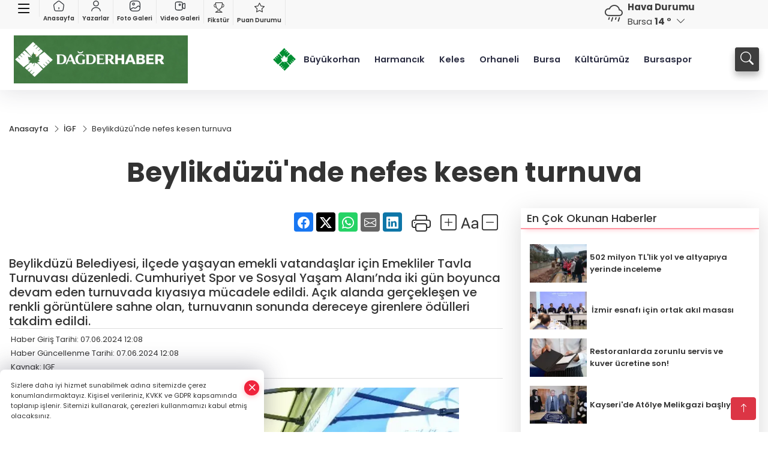

--- FILE ---
content_type: text/html
request_url: https://www.dagderhaber.com/igf/beylikduzu-nde-nefes-kesen-turnuva-103479
body_size: 27761
content:
<!DOCTYPE html>
<html lang="tr">

<head>
	<meta charset="utf-8">
	<meta content="ie=edge" http-equiv="x-ua-compatible">
	<meta content="width=device-width, initial-scale=1, shrink-to-fit=no" name="viewport">
	<link rel="canonical" href="https://www.dagderhaber.com/igf/beylikduzu-nde-nefes-kesen-turnuva-103479">
	<meta name="robots" content="max-image-preview:large">
	<link rel="amphtml" href="https://www.dagderhaber.com/amp/igf/beylikduzu-nde-nefes-kesen-turnuva-103479">
	<meta property="og:title" content="Beylikdüzü'nde nefes kesen turnuva - DAGDER HABER">
	<meta name="title" content="Beylikdüzü'nde nefes kesen turnuva - DAGDER HABER">
	<meta name="datePublished" content="2024-06-07T12:08:34+0300">
	<meta name="dateModified" content="2024-06-07T12:08:34+0300">
	<meta name="articleSection" content="news">
	<meta name="articleAuthor" content="IGF">
	<meta property="og:image" content="https://www.dagderhaber.com/cdn/wgn8zBJJgev5-Dpl1GFKoj2J5AE=/1200x630/webp/2024/06/07/beylikduzu-nde-nefes-kesen-turnuva-1717750462-724-x750-1717751322-716_large.webp">
	<meta property="og:image:width" content="1200">
    <meta property="og:image:height" content="630">
	<meta name="twitter:card" content="summary_large_image">
	<meta name="twitter:image" content="https://www.dagderhaber.com/cdn/wgn8zBJJgev5-Dpl1GFKoj2J5AE=/1200x630/webp/2024/06/07/beylikduzu-nde-nefes-kesen-turnuva-1717750462-724-x750-1717751322-716_large.webp">
	<link href="https://www.dagderhaber.com/static/2026/01/07/logo-1767791059-198-x80.png" rel="icon" type="image/png">


	<link href="https://www.dagderhaber.com/assets/fonts/bs-icons.css" rel="preload" as="style" type="text/css">
	<link href="https://www.dagderhaber.com/assets/fonts/bs-icons.css" rel="stylesheet" type="text/css">

	<link href="https://www.dagderhaber.com/assets/css/base.min.css" rel="preload" as="style" type="text/css">
	<link href="https://www.dagderhaber.com/assets/css/base.min.css" rel="stylesheet" type="text/css">

	<link href="https://www.dagderhaber.com/assets/css/helper.min.css" rel="preload" as="style" type="text/css">
	<link href="https://www.dagderhaber.com/assets/css/helper.min.css" rel="stylesheet" type="text/css">
	
	<title>Beylikdüzü'nde nefes kesen turnuva - DAGDER HABER</title>
	<meta name="description" content="Beylikdüzü Belediyesi, ilçede yaşayan emekli vatandaşlar için Emekliler Tavla Turnuvası düzenledi. Cumhuriyet Spor ve Sosyal Yaşam Alanı’nda iki gün boyunca devam eden turnuvada kıyasıya mücadele edildi. Açık alanda gerçekleşen ve renkli görüntülere sahne olan, turnuvanın sonunda dereceye girenlere ödülleri takdim edildi.">

	<link rel="preload" crossorigin="anonymous" as="font" type="font/woff2" href="https://www.dagderhaber.com/assets/fonts/poppins/pxiByp8kv8JHgFVrLCz7Z1JlFc-K.woff2">
	<link rel="preload" crossorigin="anonymous" as="font" type="font/woff2" href="https://www.dagderhaber.com/assets/fonts/poppins/pxiByp8kv8JHgFVrLCz7Z1xlFQ.woff2">
	<link rel="preload" crossorigin="anonymous" as="font" type="font/woff2" href="https://www.dagderhaber.com/assets/fonts/poppins/pxiByp8kv8JHgFVrLDz8Z1JlFc-K.woff2">
	<link rel="preload" crossorigin="anonymous" as="font" type="font/woff2" href="https://www.dagderhaber.com/assets/fonts/poppins/pxiByp8kv8JHgFVrLDz8Z1xlFQ.woff2">
	<link rel="preload" crossorigin="anonymous" as="font" type="font/woff2" href="https://www.dagderhaber.com/assets/fonts/poppins/pxiByp8kv8JHgFVrLEj6Z1JlFc-K.woff2">
	<link rel="preload" crossorigin="anonymous" as="font" type="font/woff2" href="https://www.dagderhaber.com/assets/fonts/poppins/pxiByp8kv8JHgFVrLEj6Z1xlFQ.woff2">
	<link rel="preload" crossorigin="anonymous" as="font" type="font/woff2" href="https://www.dagderhaber.com/assets/fonts/poppins/pxiByp8kv8JHgFVrLGT9Z1JlFc-K.woff2">
	<link rel="preload" crossorigin="anonymous" as="font" type="font/woff2" href="https://www.dagderhaber.com/assets/fonts/poppins/pxiByp8kv8JHgFVrLGT9Z1xlFQ.woff2">
	<link rel="preload" crossorigin="anonymous" as="font" type="font/woff2" href="https://www.dagderhaber.com/assets/fonts/poppins/pxiEyp8kv8JHgFVrJJfecg.woff2">
	<link rel="preload" crossorigin="anonymous" as="font" type="font/woff2" href="https://www.dagderhaber.com/assets/fonts/poppins/pxiEyp8kv8JHgFVrJJnecmNE.woff2">
	<link href="https://www.dagderhaber.com/assets/fonts/poppins/fonts.min.css" rel="stylesheet">

	<script>
		function onError() {
			this.onerror = null;
			for(var i = 0; i < this.parentNode.children.length - 1; i++) {
			this.parentNode.children[i].srcset = this.src;
			}
		}
	</script>

	
	
		<!-- Google tag (gtag.js) -->
<script async src="https://www.googletagmanager.com/gtag/js?id=UA-205477047-44"></script>
<script>
  window.dataLayer = window.dataLayer || [];
  function gtag(){dataLayer.push(arguments);}
  gtag('js', new Date());

  gtag('config', 'UA-205477047-44');
</script>

<!-- Google tag (gtag.js) -->
<script async src="https://www.googletagmanager.com/gtag/js?id=G-VX10V94HW5"></script>
<script>
  window.dataLayer = window.dataLayer || [];
  function gtag(){dataLayer.push(arguments);}
  gtag('js', new Date());

  gtag('config', 'G-VX10V94HW5');
</script>


	<!-- Global site tag (gtag.js) - Google Analytics -->
	<script async src="https://www.googletagmanager.com/gtag/js?id=G-VX10V94HW5"></script>
	<script>
	window.dataLayer = window.dataLayer || [];
	function gtag(){dataLayer.push(arguments);}
	gtag('js', new Date());
	var analyticsGA4Code = 'G-VX10V94HW5';
	gtag('config', 'G-VX10V94HW5');
	</script>

	<script type="application/ld+json">
		{"@context":"https://schema.org","@type":"NewsMediaOrganization","name":"DAGDER HABER","url":"dagderhaber.com","logo":{"@type":"ImageObject","url":"https://www.dagderhaber.com/static/2026/01/07/chatgpt-image-2-oca-2026-19-09-41-1767791773-846-x80.jpeg","width":160,"height":90},"sameAs":["https://www.facebook.com/dagderweb","https://twitter.com/dagderweb ","https://www.instagram.com/","https://www.youtube.com/@dagmedyaa","https://web.tv/user/dagderdernegi/"]}
	</script>

	<script type="application/ld+json">
		{"@context":"https://schema.org","@type":"WebPage","name":"DAGDER HABER","url":"dagderhaber.com","description":"Dağder Haberleri Bursa Haberleri","breadcrumb":{"@type":"BreadcrumbList","itemListElement":[{"@type":"ListItem","position":1,"name":"Anasayfa","item":"dagderhaber.com"}]}}
	</script>

	<script type="application/ld+json">
		{"type":"siteInfo","name":"DAGDER HABER","url":"dagderhaber.com","description":"Dağder Haberleri Bursa Haberleri","logo":"https://www.dagderhaber.com/static/2026/01/07/chatgpt-image-2-oca-2026-19-09-41-1767791773-846-x80.jpeg","socialMedia":{"facebookUrl":"https://www.facebook.com/dagderweb","twitterUrl":"https://twitter.com/dagderweb ","webTvUrl":"https://web.tv/user/dagderdernegi/","youtubeUrl":"https://www.youtube.com/@dagmedyaa","instagramUrl":"https://www.instagram.com/"}}
	</script>
	
	<script type="application/ld+json">
		{"type":"analyticsGA4Code","analyticsGA4Code":"G-VX10V94HW5"}
	</script>
</head>
<body
	 
	 style="background-color: #ffffff;" 
>


	<script>
		let refreshTime = "180";
	</script>

<script>
	if(typeof refreshTime !== 'undefined') {
		setTimeout(function(){
			window.location.reload(1);
		}, refreshTime * 1000);
	}
</script>


	<div class="page"> 
		  <style> /*header 3*/
.header3 .mid-header{padding:3px 0;}
.header3 .top-header{background:#f8f8f8;min-height: 38px;}
.header3 .main-menu{display:block;margin-right:60px;}
.header3 .main-menu ul{display:flex;}
.header3 .main-menu a{padding:10px 12px;display:block;color:#2B2D42;font-weight:600;font-size:.825em;position:relative;}
.header3 .main-menu a:hover{color:#4a515d;}
.header3 .main-menu a:before{content:"";position:absolute;width:100%;height:0%;top:0;bottom:0;right:0;left:auto;transition:all .2s ease;border-bottom:3px solid #4a515d;opacity:0;}
.header3 .main-menu .sub-menu ul{position:absolute;background:#fff;z-index:30;top:130%;left:0;right:0;padding:12px;display:block;box-shadow:0 44px 48px #00000047;border-radius:0 0 6px 6px;opacity:0;visibility:hidden;transition:.1s;min-width:200px;}
.header3 .main-menu .sub-menu:hover ul{visibility:visible;opacity:1;top:95%;}
.header3 .main-menu .sub-menu ul a:hover:before{display:none;}
.header3 .main-menu .sub-menu ul a{font-weight:500;color:#666;}
.header3 .main-menu .sub-menu ul a:hover{color:#000;padding-left:16px;}
.header3 .main-menu .sub-menu{position:relative;}
.header3 .main-menu .sub-menu li:not(:last-child){border-bottom:1px solid #efefef;}
.mobile-act{font-size:2rem;color:#ffffff;background:#3e3e3e;width:40px;height:40px;display:block;text-align:center;border-radius:11px;box-shadow:0 7px 11px #3e3e3e2e;line-height:40px;}
.mobile-act:hover,.mobile-act:active,.mobile-act:focus{color:#fff;}
.header3 .searchbox-icon,.header3 .searchbox-submit{background:#3e3e3e;box-shadow:0 7px 11px #3e3e3e2e;}
.header3 .searchbox .ovhid{position:absolute;display:none;right:0;top:100%;width:100%;max-width:320px;min-width:300px;transition:.7s;z-index:90;padding:10px;background:#fff;border-radius:4px;box-shadow:0 7px 11px #3e3e3e2e}
.header3 .searchbox{position:unset;width:auto;}
.header3 .searchbox.searchbox-open .ovhid{display:block;}
.header3 .searchbox-input{padding:8px;}
.searchbox-open .searchbox-icon{display: none!important;}
/* .header3 .searchbox-icon,.header3 .searchbox-submit{position:unset;} */
.header3 .weather{color:#3e3e3e;}
.header3 .smallmenu{display:flex;}
.header3 .smallmenu a{font-size:10px;text-align:center;padding:0 6px;display:block;border-right:1px solid #e8e8e8;font-weight:600;}
.header3 .smallmenu a:hover{color:#ef233c;}
.header3 .smallmenu a i{font-size:17px;display:block;}
.header3 .mobile-menu{background:#3e3e3e;}
.header3 .mobile-menu a{color:#d6d6d6;}
.header3 .mobile-menu li{border-bottom:1px solid #505050;}
.header3 .mobile-menu .menulist .sub-menu u{color:#d6d6d6;}
.header3 .mobile-menu .topmenu a{border-right:1px solid #505050;border-bottom:1px solid #505050;}
.header3 .mobile-menu .menulist >ul>li ul{background:#3e3e3e;}
.header3 .mobile-menu .menulist .menu-back{color:#d6d6d6;}
.header3 .mobile-menu .menulist .menu-back:before{border-color:#d6d6d6;}
.header3 .smallmenu img,.header3 .topmenu img{display: block;margin: 0 auto 3px;}			
/*weather*/
.weather{font-size:15px;}
.weather i{font-size:30px;float:left;margin-right:8px;}
.popener{cursor:pointer;}
.popener i{float:none;font-size:16px;}
.city-pop{position:absolute;background:#fff;z-index:10;padding:15px;box-shadow:-2px 6px 15px rgba(0,0,0,.15);border-radius:6px;display:none;top:100%;}
.city-pop input{border:1px solid #ddd;border-radius:4px;padding:6px;}
.city-pop a{color:#2B2D42;padding:4px 3px;display:block;}
.city-pop ul{max-height:150px;overflow:auto;margin:4px 0 0;}
.city-pop li:not(:last-child){border-bottom:1px solid #efefef;}
.city-pop ul::-webkit-scrollbar{width:6px;background-color:#F5F5F5;}
.city-pop ul::-webkit-scrollbar-thumb{background-color:#333;}
.city-pop ul::-webkit-scrollbar-track{-webkit-box-shadow:inset 0 0 6px rgb(0 0 0 / 30%);background-color:#F5F5F5;}
.backbtn{font-size:2rem;color:#ffffff!important;background:#333;width:40px;height:40px;display:block;text-align:center;border-radius:11px;box-shadow:0 7px 11px #ef233c2e;line-height:40px;display:none;}
@media only screen and (max-width:992px){.backbtn{display:block;}}
@media only screen and (max-width:520px){header{position:fixed;width:100%;z-index:90;top:0;}body{margin-top:60px!important;}}
.darkMode .header3 .smallmenu a{color: #111;border-color:#42455f;}
.darkMode .header3 .smallmenu img,.header3 .topmenu img{filter: brightness(0) invert(1);}		
.hovermenu{position: absolute;width: 100%;background:rgba(0,0,0, .93);top:0;left:0;z-index: 80;visibility: hidden;top: -15%;opacity: 0;transition-duration:0.4s;transition-timing-function:cubic-bezier(0.5,0.01,0,1);backdrop-filter: blur(6px);}
.hovermenu.active{visibility:visible;top:0;opacity: 1;}
.hovermenu a{color: #f8f8f8;}
.hovermenu .logo img{max-height: unset;}
.closehover{background:none;border: 0;color: #fff;}
.leftblock,.rightblock{width: 100%;height: 100%;}
.leftblock{background: #1a1a1a;padding: 15px;}
.rightblock{padding: 30px;}
.allmenus{display: flex;flex-wrap: wrap;}
.allmenus > li{width: 33%;margin-bottom: 15px;}
.allmenus .title{color: #fff;font-size: 20px;font-weight: 600;margin-bottom: 15px;display: block;}
.allmenus a{color: #ddd;display: block;padding: 4px 0;font-size: 18px;}
.allmenus a:hover{color: #ef233c;padding-left: 3px;}
.hovermenu .bigtitle{color: #787878;font-size:19px;padding: 6px 0;display: block;margin:12px 0;border-bottom: 2px solid #424242;border-top: 2px solid #424242;font-weight: 800;}
.social-box a{display:block;width:100%;padding:8px;border-radius:6px;margin-bottom:4px;font-size: 16px;font-weight: 500;}
.social-box .facebook{background: linear-gradient(to left, #1877f2,#3b5998);}
.social-box .twitter { background: linear-gradient(to left, #000000, #333333); }
.social-box .instagram{background: linear-gradient(45deg, #f09433 0%,#e6683c 25%,#dc2743 50%,#cc2366 75%,#bc1888 100%);}
.social-box .linkedin{background: linear-gradient(to left, #0a66c2,#3b5998);}
.social-box .youtube{background: linear-gradient(to left, #ee1d52,#ff0000);}
.social-box .webtv{background: linear-gradient(to left, #1d2c49,#0b1d3b);}
.social-box .webtv img{filter: brightness(0) invert(1);}
.social-box a:hover{padding-left: 20px;}
.app-box a{margin-bottom: 10px;display: block} 
.largemenu.opened i.bi-list:before, .menuender i:before{content: "\f659";font-size: 15px;width: 20px;height: 20px;line-height: 20px;}
.hoverlay{position:fixed;width:100%;height:100%;top:100px;left:0;z-index:49;}
.menuender{position:absolute;color:#6c6c6c;right:10px;top:10px;cursor:pointer;border:2px solid #6c6c6c;display:inline-block;padding:6px;text-align:center;border-radius:8px;transition: .3s;}
.menuender:hover{color: #efefef;border-color: #efefef;} 
.largemenu i{font-size: 20px!important;line-height: 0;color: #fff;}
.shortmenu a{display:flex;align-items:center;font-size:14px;padding:12px;background:#333;margin:0 0 5px;border-radius:12px;background:#D31027;background:-webkit-linear-gradient(to right,#EA384D 0% ,#D31027 100%);background:linear-gradient(to right,#EA384D 0% ,#D31027 100%);transition: .2s;background-size: 250% 250%;}
.shortmenu i{font-size: 28px;margin-right: 10px;}
.shortmenu a:hover{background-position: 105% 0;}
.hovermenu.white{background: rgba(235,235,235, .93);}
.hovermenu.white .leftblock{    background: #ffffff;}
.hovermenu.white .allmenus .title,.hovermenu.white .allmenus a{color: #333;}
.hovermenu.white .bigtitle{border-color: #ddd;border-width: 1px;font-weight: 500;font-size: 17px;}
.header3 .largemenu i{font-size: 28px!important;width: 38px;display: inline-block;text-align: center;color: #000!important;}


/* Mobile Fix Menu */
.mobile-fix-menu {
  background-color: #2B2D42 !important;
}
.mobile-fix-menu li a {
  color: #ffffff !important;
}
.mobile-fix-menu li a i {
  color: #ffffff !important;
}
</style>
<header class="header3">
  <div class="top-header d-none d-lg-block">
    <div class="container">
      <div class="row">
        <div class="col-lg-8">
          <ul class="smallmenu">
            <li><a href="javascript:;" title="Menü" class="largemenu d-none d-lg-block"> <i class="bi bi-list"></i></a></li>
            <li><a href="/"><img src="https://www.dagderhaber.com/assets/images/ansayfa.svg" width="20" height="20" alt="Anasayfa" loading="lazy"> Anasayfa</a></li> 
            <li><a href="/yazarlar"><img src="https://www.dagderhaber.com/assets/images/yazar.svg" width="20" height="20" alt="Yazarlar" loading="lazy"> Yazarlar</a></li>
            <li><a href="/galeriler"><img src="https://www.dagderhaber.com/assets/images/galeri.svg" width="20" height="20" alt="Foto Galeri" loading="lazy"> Foto Galeri</a></li>
            <li><a href="/videolar"><img src="https://www.dagderhaber.com/assets/images/videogaleri.svg" width="20" height="20" alt="Video Galeri" loading="lazy"> Video Galeri</a></li>
            <li><a href="/fikstur" title="Fikstür"><i class="bi bi-trophy"></i> Fikstür</a></li>
            <li><a href="/puan-durumu" title="puan-durumu"><i class="bi bi-star"></i> Puan Durumu</a></li>
          </ul>
        </div>
        <div class="col-lg-3 justify-content-end flex align-items-center">
          <div class="weather d-flex">
            <div class="icon">
              <i id="weatherIcon" class=""></i>
            </div>
            <div class="text">
              <b>Hava Durumu</b> 
              <br>
              <span class="popener" id="weatherDetail"> 
              </span>
            </div>
            <div class="city-pop" id="cityPop">
              <input type="text" id="citysearch" onkeyup="weatherCitiesSearch()" autocomplete="false" placeholder="Arama" title="Arama">
              <ul class="cities-list" id="citiesList">
              </ul>
            </div>
          </div>

        </div>
        <script>
          var weatherSelectedCity = '16';
        </script>
        <script>
	var weatherCities = false;
	var weatherData = {};
	function weatherGetter() {
		$.post('/get-weather-data', function(data) {
			var weatherCitiesList = '';
			
			for(var i in data) {
				weatherData[data[i].city_id] = data[i];
				weatherData[data[i].city_id]['lowerName'] = trLowercase(data[i].city_name);

				weatherCitiesList += '<li onclick="weatherChangeCity(' + data[i].city_id + ')"><a href="javascript:;">' + data[i].city_name + '</a></li>';
			}

			$('#citiesList').html(weatherCitiesList);

			weatherChangeCity(weatherSelectedCity);
		});
	}

	function weatherChangeCity(cityId) {
		if(cityId != weatherSelectedCity) {
			weatherSelectedCity = cityId;
		}
		if(typeof weatherData[cityId] !== 'undefined' && typeof weatherData[cityId].city_name !== 'undefined') {
			$('#weatherDetail').html('<span>' + weatherData[cityId].city_name + '</span>&nbsp;<b><span>' + Math.round(weatherData[cityId].temp) + ' &deg;</b>&nbsp;&nbsp;<i class="bi bi-chevron-down"></i>');
			$('#weatherIcon').attr('class', weatherIcon(weatherData[cityId].icon));
			$('#cityPop').hide();
		}
	}

	function weatherCitiesSearch() {
		var searchKey = trLowercase($('#citysearch').val());
		let filteredCities = [];
		for(var i in weatherData) {
			let cityName = weatherData[i].city_name.toLocaleLowerCase('tr');
			if(cityName.includes(searchKey.toLocaleLowerCase('tr'))) {
				filteredCities[weatherData[i].city_id] = weatherData[i].city_name;
			}
		}

		var weatherCitiesList = '';
		for (const key in filteredCities) {
			weatherCitiesList += '<li onclick="weatherChangeCity(' + key + ')"><a href="javascript:;">' + filteredCities[key] + '</a></li>';
		}
		
		$('#citiesList').html(weatherCitiesList);
	}

	function weatherIcon(type) {
		var shownIcon = 'bi bi-';
		if (type === '01d') {
			shownIcon += 'sun';
		}
		// 10d => hafif yağmur, Şiddetli Yağmur, orta yağmur,
		else if (type === '10d') {
			shownIcon += 'cloud-rain';
		}
		// 03d => parçalı az bulutlu,
		else if (type === '03d') {
			shownIcon += 'cloud-sun';
		}
		// 02d => az bulutlu,
		else if (type === '02d') {
			shownIcon += 'cloud';
		}
		// 04d => parçalı bulutlu, kapalı 
		else if (type === '04d') {
			shownIcon += 'clouds';
		}		
		else if (type === '13d') {
			shownIcon += 'cloud-snow';
		}

		return shownIcon;
	}
	
	var runFunctions = runFunctions || [];
	runFunctions.push('weatherGetter');
</script>


      </div>
    </div>
  </div>
  <div class="mid-header">
    <div class="container">
      <div class="d-flex justify-content-between align-items-center">
        <a class="backbtn" id="mobileBackButton" title="Geri Dön" href="javascript:;" onclick="window.history.back();" ><i class="bi bi-arrow-left"></i></a>
        <script>
  if(window.location.pathname === "/") {
    document.getElementById("mobileBackButton").style.display = "none";
  }else if(window.screen.width < 992){
    document.getElementById("mobileBackButton").style.display = "block";
  }else if(window.screen.width > 992 && window.location.pathname !== "/"){
    document.getElementById("mobileBackButton").style.display = "none";
  }
</script>
        <div class="logo" itemscope itemtype="https://schema.org/ImageObject">
            <a href="https://www.dagderhaber.com">
              <img src="https://www.dagderhaber.com/static/2026/01/07/chatgpt-image-2-oca-2026-19-09-41-1767791773-846-x80.jpeg" alt="DAGDER HABER" loading="lazy" width="160" height="90" itemprop="contentUrl">
            </a>
            <script>
              let mobileHeaderLogo = 'https://www.dagderhaber.com/static/2026/01/07/chatgpt-image-2-oca-2026-19-09-41-1767791773-846-x80.jpeg';
              let headerLogo = 'https://www.dagderhaber.com/static/2026/01/07/chatgpt-image-2-oca-2026-19-09-41-1767791773-846-x80.jpeg';
            </script>
            <script>
  var haderMobileCheck = false;
  (function (a) {
    if (
      /(android|bb\d+|meego).+mobile|avantgo|bada\/|blackberry|blazer|compal|elaine|fennec|hiptop|iemobile|ip(hone|od)|iris|kindle|lge |maemo|midp|mmp|mobile.+firefox|netfront|opera m(ob|in)i|palm( os)?|phone|p(ixi|re)\/|plucker|pocket|psp|series(4|6)0|symbian|treo|up\.(browser|link)|vodafone|wap|windows ce|xda|xiino/i
      .test(a) ||
      /1207|6310|6590|3gso|4thp|50[1-6]i|770s|802s|a wa|abac|ac(er|oo|s\-)|ai(ko|rn)|al(av|ca|co)|amoi|an(ex|ny|yw)|aptu|ar(ch|go)|as(te|us)|attw|au(di|\-m|r |s )|avan|be(ck|ll|nq)|bi(lb|rd)|bl(ac|az)|br(e|v)w|bumb|bw\-(n|u)|c55\/|capi|ccwa|cdm\-|cell|chtm|cldc|cmd\-|co(mp|nd)|craw|da(it|ll|ng)|dbte|dc\-s|devi|dica|dmob|do(c|p)o|ds(12|\-d)|el(49|ai)|em(l2|ul)|er(ic|k0)|esl8|ez([4-7]0|os|wa|ze)|fetc|fly(\-|_)|g1 u|g560|gene|gf\-5|g\-mo|go(\.w|od)|gr(ad|un)|haie|hcit|hd\-(m|p|t)|hei\-|hi(pt|ta)|hp( i|ip)|hs\-c|ht(c(\-| |_|a|g|p|s|t)|tp)|hu(aw|tc)|i\-(20|go|ma)|i230|iac( |\-|\/)|ibro|idea|ig01|ikom|im1k|inno|ipaq|iris|ja(t|v)a|jbro|jemu|jigs|kddi|keji|kgt( |\/)|klon|kpt |kwc\-|kyo(c|k)|le(no|xi)|lg( g|\/(k|l|u)|50|54|\-[a-w])|libw|lynx|m1\-w|m3ga|m50\/|ma(te|ui|xo)|mc(01|21|ca)|m\-cr|me(rc|ri)|mi(o8|oa|ts)|mmef|mo(01|02|bi|de|do|t(\-| |o|v)|zz)|mt(50|p1|v )|mwbp|mywa|n10[0-2]|n20[2-3]|n30(0|2)|n50(0|2|5)|n7(0(0|1)|10)|ne((c|m)\-|on|tf|wf|wg|wt)|nok(6|i)|nzph|o2im|op(ti|wv)|oran|owg1|p800|pan(a|d|t)|pdxg|pg(13|\-([1-8]|c))|phil|pire|pl(ay|uc)|pn\-2|po(ck|rt|se)|prox|psio|pt\-g|qa\-a|qc(07|12|21|32|60|\-[2-7]|i\-)|qtek|r380|r600|raks|rim9|ro(ve|zo)|s55\/|sa(ge|ma|mm|ms|ny|va)|sc(01|h\-|oo|p\-)|sdk\/|se(c(\-|0|1)|47|mc|nd|ri)|sgh\-|shar|sie(\-|m)|sk\-0|sl(45|id)|sm(al|ar|b3|it|t5)|so(ft|ny)|sp(01|h\-|v\-|v )|sy(01|mb)|t2(18|50)|t6(00|10|18)|ta(gt|lk)|tcl\-|tdg\-|tel(i|m)|tim\-|t\-mo|to(pl|sh)|ts(70|m\-|m3|m5)|tx\-9|up(\.b|g1|si)|utst|v400|v750|veri|vi(rg|te)|vk(40|5[0-3]|\-v)|vm40|voda|vulc|vx(52|53|60|61|70|80|81|83|85|98)|w3c(\-| )|webc|whit|wi(g |nc|nw)|wmlb|wonu|x700|yas\-|your|zeto|zte\-/i
      .test(a.substr(0, 4))) haderMobileCheck = true;
  })(navigator.userAgent || navigator.vendor || window.opera);

  if (typeof mobileHeaderLogo !== 'undefined') {
    var img = document.querySelector('.logo img');

    if (haderMobileCheck && mobileHeaderLogo !== '') {
      img.src = mobileHeaderLogo;
    } else if (mobileHeaderLogo !== '') {
      img.src = headerLogo;
    }
  }
  
  if (typeof siteMobileFooterLogo !== 'undefined') {
    var img = document.querySelector('#logoFooter img');
    if (haderMobileCheck && siteMobileFooterLogo !== '') {
      img.src = siteMobileFooterLogo;
    } else if (siteMobileFooterLogo !== '') {
      img.src = footerLogo;
    }
  }
</script>
        </div>

        <div class="relative justify-content-between align-items-center d-none d-lg-flex">
          <nav class="main-menu">
            <ul>
              <li class="d-none d-lg-block">
                 <a style="padding: 0;" href="/"><img style="max-height: 40px; max-width: 40px; " src="https://www.dagderhaber.com/static/2026/01/07/logo-1767791059-198-x80.png" alt="Ana Sayfa"></a>
              </li>
                <li >
                  <a href="https://www.dagderhaber.com/buyukorhan" title="Büyükorhan" target="_blank">
                    Büyükorhan
                  </a>
                </li>
                <li >
                  <a href="https://www.dagderhaber.com/harmancik" title="Harmancık" target="_blank">
                    Harmancık
                  </a>
                </li>
                <li >
                  <a href="https://www.dagderhaber.com/keles" title="Keles" target="_blank">
                    Keles
                  </a>
                </li>
                <li >
                  <a href="https://www.dagderhaber.com/orhaneli" title="Orhaneli" target="_blank">
                    Orhaneli
                  </a>
                </li>
                <li class="sub-menu">
                  <a href="https://www.dagderhaber.com/bursa" title="Bursa" target="_blank">
                    Bursa
                  </a>
                    <ul>
                      <li>
                        <a href="/haber/bursa-12/osmangazi-6" title="Osmangazi" target="_blank">
                          Osmangazi
                        </a>
                      </li>
                      <li>
                        <a href="/haber/bursa-12/nilufer-7" title="Nilüfer" target="_blank">
                          Nilüfer
                        </a>
                      </li>
                      <li>
                        <a href="/haber/bursa-12/yildirim-8" title="Yıldırım" target="_blank">
                          Yıldırım
                        </a>
                      </li>
                    </ul>
                </li>
                <li >
                  <a href="https://www.dagderhaber.com/kulturumuz" title="Kültürümüz" target="_blank">
                    Kültürümüz
                  </a>
                </li>
                <li >
                  <a href="https://www.dagderhaber.com/bursaspor" title="Bursaspor" target="_blank">
                    Bursaspor
                  </a>
                </li>
            </ul>
          </nav>
          <script type="application/ld+json">
            {"type":"menu","menu":[{"title":"Büyükorhan","link":"https://www.dagderhaber.com/buyukorhan","hasSubItems":false,"subItems":[]},{"title":"Harmancık","link":"https://www.dagderhaber.com/harmancik","hasSubItems":false,"subItems":[]},{"title":"Keles","link":"https://www.dagderhaber.com/keles","hasSubItems":false,"subItems":[]},{"title":"Orhaneli","link":"https://www.dagderhaber.com/orhaneli","hasSubItems":false,"subItems":[]},{"title":"Bursa","link":"https://www.dagderhaber.com/bursa","hasSubItems":true,"subItems":[{"title":"Osmangazi","link":"/haber/bursa-12/osmangazi-6"},{"title":"Nilüfer","link":"/haber/bursa-12/nilufer-7"},{"title":"Yıldırım","link":"/haber/bursa-12/yildirim-8"}]},{"title":"Kültürümüz","link":"https://www.dagderhaber.com/kulturumuz","hasSubItems":false,"subItems":[]},{"title":"Bursaspor","link":"https://www.dagderhaber.com/bursaspor","hasSubItems":false,"subItems":[]}]}
          </script>

          <form class="searchbox" action="/arama" method="get">
            <div class="ovhid">
              <input type="text" id="searchbox-kind" name="tur" class="searchbox-kind d-none" value="1">
              <input type="text" id="searchbox-date" name="tarih" class="searchbox-date d-none">
              <input type="search" placeholder="Aramak istediğiniz kelimeyi yazın..." name="ara" class="searchbox-input">
              <input type="text" name="from" class="searchbox-where d-none" value="header" onkeypress="removeScriptTagsInputs()">
            </div>
            <button type="submit" class="searchbox-submit" title="Ara" aria-hidden="true" onclick="removeScriptTagsInputs()"><i class=" bi bi-search" aria-hidden="true"></i></button>
              <span class="searchbox-icon"><i class=" bi bi-search" aria-hidden="true"></i></span>
            </button>
  
          </form>
        </div>

        <div class="tool d-flex d-lg-none vt-center">
          <a class="mobile-act" href="javascript:;" title="Menu"><i class="gg-menu"></i></a>
        </div>
    </div>
  </div>

  
  <div class="hovermenu">
  <span class="menuender"><i class="bi bi-x"></i></span>
  <div class="container">
    <div class="row">
      <div class="col-lg-3"> 
        <div class="leftblock">
         <div class="logo"  itemscope itemtype="https://schema.org/ImageObject">
          <a href="https://www.dagderhaber.com"><img src="https://www.dagderhaber.com/static/2026/01/07/chatgpt-image-2-oca-2026-19-09-41-1767791773-846-x80.jpeg" alt="logo" loading="lazy" width="160" height="90" itemprop="contentUrl"></a>
         </div> 
         <div class="social-box">
           <span class="bigtitle">Bizi Takip Edin!</span>
           <a href="https://www.facebook.com/dagderweb" target="_blank" class="facebook" title="Facebook"><i class="bi bi-facebook"></i> Facebook</a>
           <a href="https://twitter.com/dagderweb " target="_blank" class="twitter" title="X"><i class="bi bi-twitter-x"></i> x.com</a>
           <a href="https://www.instagram.com/" target="_blank" class="instagram" title="Instagram"><i class="bi bi-instagram"></i> Instagram</a>
           <a href="https://www.linkedin.com/" target="_blank" class="linkedin" title="Linkedin"><i class="bi bi-linkedin"></i> Linkedin</a>
           <a href="https://www.youtube.com/@dagmedyaa" target="_blank" class="youtube" title="Youtube"><i class="bi bi-youtube"></i> Youtube</a>
           <a href="https://web.tv/user/dagderdernegi/" target="_blank" class="webtv" title="Web.tv"><img src="https://www.dagderhaber.com/assets/images/webtvicon.svg" width="25" height="25" alt="webtvicon" loading="lazy"> Web.tv</a>
         </div>
       </div>
      </div>
      <div class="col-lg-6">
        <div class="rightblock">
       <ul class="allmenus">
          <li><span class="title">Haberler</span>
        
            <ul>
                <li><a href="https://www.dagderhaber.com/genel" title="Haberler">Genel</a></li>
                <li><a href="https://www.dagderhaber.com/orhaneli" title="Haberler">Orhaneli</a></li>
                <li><a href="https://www.dagderhaber.com/keles" title="Haberler">Keles</a></li>
                <li><a href="https://www.dagderhaber.com/buyukorhan" title="Haberler">Büyükorhan</a></li>
                <li><a href="https://www.dagderhaber.com/harmancik" title="Haberler">Harmancık</a></li>
                <li><a href="https://www.dagderhaber.com/bursa" title="Haberler">Bursa</a></li>
                <li><a href="https://www.dagderhaber.com/editorun-secimi" title="Haberler">editörün seçimi</a></li>
                <li><a href="https://www.dagderhaber.com/kulturumuz" title="Haberler">Kültürümüz</a></li>
                <li><a href="https://www.dagderhaber.com/bursaspor" title="Haberler">Bursaspor</a></li>
                <li><a href="https://www.dagderhaber.com/igf" title="Haberler">İGF</a></li>
                <li><a href="https://www.dagderhaber.com/dagder" title="Haberler">DAĞDER</a></li>
            </ul>
          </li>
       </ul>
        </div>
        
      </div>

      
      <div class="col-lg-3"> 
        <div class="leftblock">
          <span class="bigtitle">Hızlı Menü</span>
           <ul class="shortmenu">
             <li><a href="/yazarlar" title="Yazarlar"><i class="bi bi-people-fill"></i> Yazarlar</a></li>
            <li><a href="/galeriler" title="Foto Galeri"><i class="bi bi-image-fill"></i> Foto Galeri</a></li>
            <li><a href="/videolar" title="Video Galeri"><i class="bi bi-camera-video-fill"></i> Video Galeri</a>
             <li><a href='/gazeteler' title="Gazeteler"><i class="bi bi-newspaper"></i> Gazeteler</a></li>
             <li><a href="/yayinlarimiz" title="Yayınlar"><i class="bi bi-file-earmark-text-fill"></i> Yayınlar</a></li>
             <!-- <li><a href="/vizyondakiler" title="Sinema"><i class="bi bi-camera-reels-fill"></i> Sinema</a></li> -->
             <li><a href="/fikstur" title="Fikstür"><i class="bi bi-trophy-fill"></i> Fikstür</a></li>
             <li><a href="/puan-durumu" title="puan-durumu"><i class="bi bi-star-fill"></i> Puan Durumu</a></li>
             <li><a href="/nobetci-eczaneler" title="Nöbetçi Eczaneler"><i class="bi bi-bag-plus-fill"></i> Nöbetçi Eczaneler</a></li>
           </ul> 
         </div>
      
    </div>
  </div>
 
    </div>
     <script>
  // mobile drag-drop refresh script finished
  function initMegaMenu() {
    var el = $('.largemenu'); 
    var fel = $('.hovermenu');
    el.on("click", function(){
      toggleMegaMenu();
    }); 
    $("body").delegate(".hoverlay, .menuender","click",function(){
            el.removeClass("opened")
          $(".hovermenu.active").removeClass("active");
          $(".hoverlay").remove();
    })
  }
  var runFunctions = runFunctions || [];
	runFunctions.push('initMegaMenu');

  function toggleMegaMenu() {
    var el = $('.largemenu'); 
    var fel = $('.hovermenu');
    if(el.hasClass("opened")){
            el.removeClass("opened");
            fel.toggleClass('active');
            $(".hoverlay").remove();
        }else{
            el.addClass("opened")
            fel.toggleClass('active')
        }
  }
  
</script>
  </div>

  <div class="mobile-menu">
    <div class="topmenu">
      <a href="/"><img src="https://www.dagderhaber.com/assets/images/ansayfa.svg" width="20" height="20" alt="Anasayfa" loading="lazy"> Anasayfa</a>
      <a href="/yazarlar"><img src="https://www.dagderhaber.com/assets/images/yazar.svg" width="20" height="20" alt="Yazarlar" loading="lazy"> Yazarlar</a>
      <a href="/galeriler"><img src="https://www.dagderhaber.com/assets/images/galeri.svg" width="20" height="20" alt="Foto Galeri" loading="lazy"> Foto Galeri</a>
      <a href="/videolar"><img src="https://www.dagderhaber.com/assets/images/videogaleri.svg" width="20" height="20" alt="Video Galeri" loading="lazy"> Video Galeri</a>
    </div>
    <div class="menulist"></div>

    <ul>
       <li><a href="/fikstur" title="Fikstür" target="_blank">Fikstür</a></li> 
       <li><a href="/puan-durumu" title="Puan Durumu" target="_blank">Puan Durumu</a></li> 
    </ul>

    <ul>
  <li><a href="/kunye" title="Künye" target="_blank">Künye</a></li>
  <li><a href="/iletisim" title="İletişim" target="_blank">İletişim</a></li>
</ul>
    <div class="social-media">
      <a href="https://www.facebook.com/dagderweb" target="_blank" title="Facebook"><i class="bi bi-facebook"></i></a>
      <a href="https://twitter.com/dagderweb " target="_blank" title="X"><i class="bi bi-twitter-x"></i></a>
      <a href="https://www.instagram.com/" target="_blank" title="Instagram"><i class="bi bi-instagram"></i></a>
      <a href="https://www.linkedin.com/" target="_blank" title="Linkedin"><i class="bi bi-linkedin"></i></a>
      <a href="https://www.youtube.com/@dagmedyaa" target="_blank" title="Youtube"><i class="bi bi-youtube"></i></a>
      <a href="https://web.tv/user/dagderdernegi/" target="_blank" title="Web.tv"><img  src="https://www.dagderhaber.com/assets/images/webtvicon.svg" width="35" height="35" alt="webtvicon"></a>
    </div>
  </div>
</header>

<div class="mobile-fix-menu d-none">
  <ul>
    <li><a href="https://www.dagderhaber.com"><i class="bi bi-house"></i><span>Anasayfa</span></a></li>
    <li><a href="javascript:;" onclick="openSearch()"><i class="bi bi-search"></i><span>Haber Ara</span></a></li>
    <li><a href="https://www.dagderhaber.com/yazarlar"><i class="bi bi-people"></i><span>Yazarlar</span></a></li>
  </ul>
</div>

<div class="search-overlay dropsearch">
  <a href="javascript:;" class="closesearch" onclick="closeSearch()"> <i class="bi bi-x"></i></a>
  <div class="overlay-content">
    <form role="search" action="/arama" method="GET">
      <div class="form-zone">
        <input class="form-control searchbox-input" type="search" name="ara" id="newsSearch" placeholder="Aradığınız haberi buraya yazın">
        <button class="inline-b" type="submit" onclick="removeScriptTagsInputs()"><i class="bi bi-search"></i></button>
      </div>
    </form>
  </div>
</div>
<script>
  var headerLogoValue = "https://www.dagderhaber.com/static/2026/01/07/chatgpt-image-2-oca-2026-19-09-41-1767791773-846-x80.jpeg";
  var siteTitleValue = "DAGDER HABER";
  var brandUrl = "dagderhaber.com";
</script>
<script>
    function removeScriptTagsInputs(e) {
        if(!mainMobileCheck()){
            $("#searchbox-kind").val($('<textarea/>').html($("#searchbox-kind").val()).text().toString().replace( /(<([^>]+)>)/ig, '').replace("alert","").replace("(","").replace(")",""));
            $("#searchbox-date").val($('<textarea/>').html($("#searchbox-date").val()).text().toString().replace( /(<([^>]+)>)/ig, '').replace("alert","").replace("(","").replace(")",""));
            $(".searchbox-input").val($('<textarea/>').html($(".searchbox-input").val()).text().toString().replace( /(<([^>]+)>)/ig, '').replace("alert","").replace("(","").replace(")",""));
        }else{
            $(".form-zone #searchbox-kind").val($('<textarea/>').html($(".form-zone #searchbox-kind").val()).text().toString().replace( /(<([^>]+)>)/ig, '').replace("alert","").replace("(","").replace(")",""));
            $(".form-zone #searchbox-date").val($('<textarea/>').html($(".form-zone #searchbox-date").val()).text().toString().replace( /(<([^>]+)>)/ig, '').replace("alert","").replace("(","").replace(")",""));
            $(".form-zone .searchbox-input").val($('<textarea/>').html($(".form-zone .searchbox-input").val()).text().toString().replace( /(<([^>]+)>)/ig, '').replace("alert","").replace("(","").replace(")",""));
        }
    }

    function setDateForSearch() {
        var endDate = new Date();
        var startDate = new Date();
        startDate.setMonth(startDate.getMonth() - 1);

        var endDay = ("0" + endDate.getDate()).slice(-2);
        var endMonth = ("0" + (endDate.getMonth() + 1)).slice(-2);
        var startDay = ("0" + startDate.getDate()).slice(-2);
        var startMonth = ("0" + (startDate.getMonth() + 1)).slice(-2);

        var dateRange =
            startDate.getFullYear() + "-" + startMonth + "-" + startDay +
            "-" +
            endDate.getFullYear() + "-" + endMonth + "-" + endDay;

        $('#searchbox-date').val(dateRange);
    }


    var runFunctions = runFunctions || [];
    runFunctions.push('setDateForSearch');
</script>

<script type="application/ld+json">
  {"@context":"http://schema.org","@type":"WebSite","name":"DAGDER HABER","description":"Dağder Haberleri Bursa Haberleri","url":"https://www.dagderhaber.com","potentialAction":{"@type":"SearchAction","target":"https://www.dagderhaber.com/arama?tur=1&ara={search_term}","query-input":"required name=search_term"}}
</script>

 
		<div class="refresher"> 
			
<section class="breadcrumb " style="padding-top:45px; ">
    <div class="container">
        <div class="row ">
            <div class="col-lg-12 ">
                    <style> 
  .breadcrumb{padding:0px;background:transparent;font-size:13px;}
  .breadcrumb ul{display:flex;}
  .breadcrumb li:not(:last-child)::after{content:"\f285";font-family:bootstrap-icons !important;position:relative;margin:0 5px;top:2px;font-size:13px;}
  .breadcrumb a{font-weight:500;}
  @media(max-width:520px){.breadcrumb li:last-child{width:min-content;}}
  .darkMode .breadcrumb .el-1{ color: #b0b2c5}
  </style>
  
  <ul class="breadcrumb" itemscope itemtype="https://schema.org/BreadcrumbList">
  
    <li itemprop="itemListElement" itemscope itemtype="https://schema.org/ListItem">
      <a href="https://www.dagderhaber.com" itemprop="item">
        <span itemprop="name">Anasayfa</span>
      </a>
      <meta itemprop="position" content="1">
    </li>
  
  
  
          <li itemprop="itemListElement" itemscope itemtype="https://schema.org/ListItem">
            <a href="/igf" itemprop="item">
               <span itemprop="name">İGF</span>
            </a>
            <meta itemprop="position" content="2">
          </li>
        
        
  
        
          <li itemprop="itemListElement" itemscope itemtype="https://schema.org/ListItem">
            <span class="el-1" itemprop="name">Beylikdüzü&#39;nde nefes kesen turnuva</span>
            <meta itemprop="position" content="3">
          </li>
        
  
  
  </ul>
            </div>
        </div>
    </div>
</section>



<section class="    news-detail-1 mb-30 news-detail-1 mb-30 comment-section " style=" ">
    <div class="container">
        <div class="row ">
            <div class="col-lg-12 ">
                    <style> /* news detail 1 */
.editor-block{font-size:13px;margin:0 0 15px;border-bottom:1px solid #ddd;padding:5px 0;border-top:1px solid #ddd;}
.editor-block .editorname{margin-right:15px;font-weight:600;}
.news-detail-1{padding-top: 0px;}
.news-detail-1,.news-detail-2{font-size:20px;}
.news-detail-1 p,.news-detail-2 p{margin:15px 0;}
.news-detail-1 h1,.news-detail-2 h1{font-size:46px;text-align:center;line-height:60px;font-weight:700;margin-bottom:30px;}
.viewedit{display:flex;align-items:center;justify-content:flex-end;padding:0 0 15px;margin:0 0 15px;}
.viewedit > span{margin:0 8px;}
.viewedit > span i{vertical-align:middle;}
.print{font-size:32px;}
.textsizer i{font-size:27px;cursor:pointer;}
.textsizer i.bi-type{font-size:32px;cursor:unset;}
.viewedit .share a{color:#fff;width:32px;height:32px;line-height:32px;border-radius:4px;display:inline-block;text-align:center;margin-bottom:5px;}
.viewedit .share a:nth-child(1){background:#1877F2;}
.viewedit .share a:nth-child(2){background:#000000;}
.viewedit .share a:nth-child(3){background:#25d366;}
.viewedit .share a:nth-child(4){background:#666;}
@media only screen and (max-width:520px){.news-detail-1 h1,.news-detail-2 h1{font-size:24px;line-height:normal;}
.news-detail-1 p,.news-detail-2 p{font-size:16px;}
}
</style>

<h1 class="detailHeaderTitle">Beylikdüzü&#39;nde nefes kesen turnuva</h1>

            </div>
        </div>
        <div class="row ">
            <div class="col-lg-8 ">
                    <style> /* tags */
.taglist{margin:15px 0;padding:15px 0;border-top:1px solid #ddd;border-bottom:1px solid #ddd;}
.taglist li{display:inline-block;margin-bottom:5px;}
.taglist li a{font-size:13px;border:1px solid rgb(156, 156, 156);border-radius:40px;padding:3px 6px;color:rgb(156, 156, 156);display:block;}
.taglist li a:hover{color:#2b2626;font-weight:800;}
.title-sm{font-size:16px;font-weight:500;color:#333;line-height:1.2;margin:15px 0;display:block;}
[data-fs] iframe{width:100%;}
img{height:unset !important;}
.shortnews{display:flex;flex-wrap:wrap;align-items:center;border-radius:6px;box-shadow:0 16px 38px rgba(0,0,0,.1);overflow:hidden;margin:30px 0;background:#12477f;}
.shortnews .newsimage{width:100%;max-width:180px;padding:15px;}
.shortnews .newsimage img{height: 100px !important;}
.shortnews .newscontent{width:calc(100% - 180px);padding:15px;color:#fff;}
.shortnews .newscontent .title{font-weight:600;font-size:18px;color:#fff;}
.shortnews .newscontent p{font-weight:500;font-size:14px;color:#fff;}
a .shortnews .newscontent {font-weight:800;font-size:14px;color:#fff;}
a .shortnews .newscontent i{font-weight:800;font-size:15px;position:relative;top:1px;transition:.3s;left:0;}
a:hover .shortnews .newscontent i{left:15px;}
a:hover .shortnews .newscontent{color:#fff;}
@media(max-width:520px){.shortnews .newsimage{max-width:140px;}
.shortnews .newscontent{width:calc(100% - 140px);}
}
@media(max-width:475px){.shortnews .newsimage{max-width:100%;}
.shortnews .newscontent{width:100%;}
.shortnews .newscontent .title,.shortnews .newscontent p{-webkit-line-clamp:2;}
}
.newsentry{margin:3px;}
</style>
<style>
.viewedit{display:flex;align-items:center;justify-content:flex-end;padding:0 0 15px;margin:0 0 15px;}
.viewedit > span{margin:0 8px;}
.viewedit > span i{vertical-align:middle;}
.print{font-size:32px;}
.textsizer i{font-size:27px;cursor:pointer;}
.textsizer i.bi-type{font-size:32px;cursor:unset;}
.viewedit .share a{color:#fff;width:32px;height:32px;line-height:32px;border-radius:4px;display:inline-block;text-align:center;}
.viewedit .share a:nth-child(1){background:#1877F2;}
.viewedit .share a:nth-child(2){background:#000000;}
.viewedit .share a:nth-child(3){background:#25d366;}
.viewedit .share a:nth-child(4){background:#666;}
.viewedit .share a:nth-child(5){background:#0e76a8;}
@media only screen and (max-width:520px){.news-detail-1 h1,.news-detail-2 h1{font-size:24px;line-height:normal;}
.news-detail-1 p,.news-detail-2 p{font-size:16px;}
}
.pageDetailContent h2{font-size: 20px;font-weight: 500;text-align: left;}
#newsContent ul{list-style:disc;padding-left:1rem}
#newsContent ol{list-style:auto;padding-left:1rem}
#newsContent p{margin:15px 0;}
</style>
<div data-fs class="pageDetailContent mb-5" id="news103479">
    <script>
        var googleNewsUrl = ""
    </script>
    <style>
.viewedit{display:flex;align-items:center;justify-content:flex-end;padding:0 0 15px;margin:0 0 15px;}
.viewedit > span{margin:0 8px;}
.viewedit > span i{vertical-align:middle;}
.print{font-size:32px;}
.textsizer i{font-size:27px;cursor:pointer;}
.textsizer i.bi-type{font-size:32px;cursor:unset;}
.viewedit .share a{color:#fff;width:32px;height:32px;line-height:32px;border-radius:4px;display:inline-block;text-align:center;margin-bottom:5px;}
.viewedit .share a:nth-child(1){background:#1877F2;}
.viewedit .share a:nth-child(2){background:#000000;}
.viewedit .share a:nth-child(3){background:#25d366;}
.viewedit .share a:nth-child(4){background:#666;}
.viewedit .share a:nth-child(5){background:#0e76a8;}
.googleNewsUrlClass{cursor: pointer;}
@media only screen and (max-width:520px){.news-detail-1 h1,.news-detail-2 h1{font-size:24px;line-height:normal;}
.news-detail-1 p,.news-detail-2 p{font-size:16px;}
}
@media only screen and (max-width:385px){.viewedit{flex-wrap: wrap;justify-content: flex-start;}
.viewedit .share{width: 100%;}
}
</style>

<div>
  <div class="viewedit flex-wrap">
    <a class="googleNewsUrlClass" style="flex-shrink: 0; margin: 0 auto 8px 0;" id="googleNewsButton" onclick="googleNewsButtonLink()">
      <img src="/assets/images/google-news-subscribe-white.svg" width="140" height="32" alt="Google News" style="vertical-align: baseline;">
    </a>
      <span class="share">
          <a href="javascript:;" onclick="shareFacebook()">
              <i class="bi bi-facebook"></i>
          </a>
          <a href="javascript:;" onclick="shareTwitter()">
              <i class="bi bi-twitter-x"></i>
          </a>
          <a href="javascript:;" onclick="shareWhatsapp()">
              <i class="bi bi-whatsapp"></i>
          </a>
          <a href="javascript:;" onclick="sendMail()">
              <i class="bi bi-envelope"></i>
          </a>
          <a href="javascript:;" onclick="shareLinkedin()">
              <i class="bi bi-linkedin"></i>
          </a>
      </span>
      <span class="print">
          <a href="javascript:;" onclick="window.print();return false;">
              <i class="bi bi-printer"></i>
          </a>
      </span>
      <span class="textsizer">
          <i class="bi bi-plus-square"></i>
          <i class="bi bi-type"></i>
          <i class="bi bi-dash-square"></i>
      </span>
  </div>
</div>

<script>
    if(!googleNewsUrl || googleNewsUrl == 'undefined' || googleNewsUrl == '' || googleNewsUrl == null) {
        let googleNewsButton = document.getElementById("googleNewsButton");
        googleNewsButton.style.display = "none";
    }
</script>

<script>
    if(typeof mobileCheckForSocialMediaIcons === 'undefined') {
        var mobileCheckForSocialMediaIcons = false;
        var title = document.querySelector('meta[property="og:title"]').content;
        var shareTitle = '';
        if(typeof title !== 'undefined' && title !== '') {
            shareTitle = title;
        }else{
            shareTitle = document.title;
        }
        (function(a){if(/(android|bb\d+|meego).+mobile|avantgo|bada\/|blackberry|blazer|compal|elaine|fennec|hiptop|iemobile|ip(hone|od)|iris|kindle|lge |maemo|midp|mmp|mobile.+firefox|netfront|opera m(ob|in)i|palm( os)?|phone|p(ixi|re)\/|plucker|pocket|psp|series(4|6)0|symbian|treo|up\.(browser|link)|vodafone|wap|windows ce|xda|xiino/i.test(a)||/1207|6310|6590|3gso|4thp|50[1-6]i|770s|802s|a wa|abac|ac(er|oo|s\-)|ai(ko|rn)|al(av|ca|co)|amoi|an(ex|ny|yw)|aptu|ar(ch|go)|as(te|us)|attw|au(di|\-m|r |s )|avan|be(ck|ll|nq)|bi(lb|rd)|bl(ac|az)|br(e|v)w|bumb|bw\-(n|u)|c55\/|capi|ccwa|cdm\-|cell|chtm|cldc|cmd\-|co(mp|nd)|craw|da(it|ll|ng)|dbte|dc\-s|devi|dica|dmob|do(c|p)o|ds(12|\-d)|el(49|ai)|em(l2|ul)|er(ic|k0)|esl8|ez([4-7]0|os|wa|ze)|fetc|fly(\-|_)|g1 u|g560|gene|gf\-5|g\-mo|go(\.w|od)|gr(ad|un)|haie|hcit|hd\-(m|p|t)|hei\-|hi(pt|ta)|hp( i|ip)|hs\-c|ht(c(\-| |_|a|g|p|s|t)|tp)|hu(aw|tc)|i\-(20|go|ma)|i230|iac( |\-|\/)|ibro|idea|ig01|ikom|im1k|inno|ipaq|iris|ja(t|v)a|jbro|jemu|jigs|kddi|keji|kgt( |\/)|klon|kpt |kwc\-|kyo(c|k)|le(no|xi)|lg( g|\/(k|l|u)|50|54|\-[a-w])|libw|lynx|m1\-w|m3ga|m50\/|ma(te|ui|xo)|mc(01|21|ca)|m\-cr|me(rc|ri)|mi(o8|oa|ts)|mmef|mo(01|02|bi|de|do|t(\-| |o|v)|zz)|mt(50|p1|v )|mwbp|mywa|n10[0-2]|n20[2-3]|n30(0|2)|n50(0|2|5)|n7(0(0|1)|10)|ne((c|m)\-|on|tf|wf|wg|wt)|nok(6|i)|nzph|o2im|op(ti|wv)|oran|owg1|p800|pan(a|d|t)|pdxg|pg(13|\-([1-8]|c))|phil|pire|pl(ay|uc)|pn\-2|po(ck|rt|se)|prox|psio|pt\-g|qa\-a|qc(07|12|21|32|60|\-[2-7]|i\-)|qtek|r380|r600|raks|rim9|ro(ve|zo)|s55\/|sa(ge|ma|mm|ms|ny|va)|sc(01|h\-|oo|p\-)|sdk\/|se(c(\-|0|1)|47|mc|nd|ri)|sgh\-|shar|sie(\-|m)|sk\-0|sl(45|id)|sm(al|ar|b3|it|t5)|so(ft|ny)|sp(01|h\-|v\-|v )|sy(01|mb)|t2(18|50)|t6(00|10|18)|ta(gt|lk)|tcl\-|tdg\-|tel(i|m)|tim\-|t\-mo|to(pl|sh)|ts(70|m\-|m3|m5)|tx\-9|up(\.b|g1|si)|utst|v400|v750|veri|vi(rg|te)|vk(40|5[0-3]|\-v)|vm40|voda|vulc|vx(52|53|60|61|70|80|81|83|85|98)|w3c(\-| )|webc|whit|wi(g |nc|nw)|wmlb|wonu|x700|yas\-|your|zeto|zte\-/i.test(a.substr(0,4))) mobileCheckForSocialMediaIcons = true;})(navigator.userAgent||navigator.vendor||window.opera);
        
        function redirectConfirmation() {
            return  confirm('Web sitesi dışına yönlendiriliyorsunuz. Devam etmek istiyor musunuz?');
        }

        function shareFacebook() {
            if (redirectConfirmation() === false) {
                return;
            }
            let url = "https://www.facebook.com/sharer/sharer.php?u=" + window.location.href+ "&quote='" + encodeURIComponent(shareTitle) + "'";
            window.open(url, '_blank');
        }

        function shareTwitter() {
            if (redirectConfirmation() === false) {
                return;
            }
            let url = "https://twitter.com/intent/tweet?url=" + window.location.href+ "&text=" + encodeURIComponent(shareTitle);
            window.open(url, '_blank');
        }

        function shareLinkedin() {
            if (redirectConfirmation() === false) {
                return;
            }
            let url = "http://www.linkedin.com/shareArticle?mini=true&url=" + window.location.href + "&title='" + encodeURIComponent(shareTitle) + "'";
            window.open(url, '_blank');
        }

        function shareWhatsapp(text) {
            if (redirectConfirmation() === false) {
                return;
            }
            let shareUrl = '';
            
            if(typeof mobileCheckForSocialMediaIcons !== 'undefined' && mobileCheckForSocialMediaIcons) {
                shareUrl = "whatsapp://send?text='" + encodeURIComponent(shareTitle+ '\n') + window.location.href ;
            }else{
                shareUrl = "https://web.whatsapp.com/send?&text='" + encodeURIComponent(shareTitle+ '\n') + window.location.href;
            }
            window.open(shareUrl, '_blank');
        }

        function sendMail() {
            if (redirectConfirmation() === false) {
                return;
            }
            window.open('mailto:?subject='+shareTitle+'&body='+window.location.href);
        }

        function googleNewsButtonLink() {
            if (redirectConfirmation() === false) {
                return;
            }
            if (!googleNewsUrl.startsWith('http://') && !googleNewsUrl.startsWith('https://')) {
                googleNewsUrl = 'http://' + googleNewsUrl;
            }
            window.open(googleNewsUrl, '_blank');
        }
    }
    if (window.navigator.userAgent.includes('igfHaberApp') || window.navigator.userAgent.indexOf('ttnmobilapp') !== -1) {
        document.getElementsByClassName('share')[0].style.visibility = 'hidden';
    }
</script>

    <h2>Beylikdüzü Belediyesi, ilçede yaşayan emekli vatandaşlar için Emekliler Tavla Turnuvası düzenledi. Cumhuriyet Spor ve Sosyal Yaşam Alanı’nda iki gün boyunca devam eden turnuvada kıyasıya mücadele edildi. Açık alanda gerçekleşen ve renkli görüntülere sahne olan, turnuvanın sonunda dereceye girenlere ödülleri takdim edildi.</h2>
    <div class="editor-block">

        <div class="newsentry">
            Haber Giriş Tarihi: 07.06.2024 12:08
        </div>

        <div class="newsentry">
            Haber Güncellenme Tarihi: 07.06.2024 12:08
        </div>

        <div class="newsentry">
            
                Kaynak: 

            IGF
        </div>



      </div>
    

            <picture>
                <source media="(min-width: 1800px)" srcset="https:&#x2F;&#x2F;www.dagderhaber.com&#x2F;cdn&#x2F;9ppO3CwDq_VBomv_I0BdbFJ1Uwc&#x3D;&#x2F;750x500&#x2F;webp&#x2F;2024&#x2F;06&#x2F;07&#x2F;beylikduzu-nde-nefes-kesen-turnuva-1717750462-724-x750-1717751322-716_large.webp" type="image/webp">
                <source media="(min-width: 1199px)" srcset="https:&#x2F;&#x2F;www.dagderhaber.com&#x2F;cdn&#x2F;1Fg3FyWZOBXlwSLImBCRulDUMTA&#x3D;&#x2F;730x487&#x2F;webp&#x2F;2024&#x2F;06&#x2F;07&#x2F;beylikduzu-nde-nefes-kesen-turnuva-1717750462-724-x750-1717751322-716_large.webp" type="image/webp">
                <source media="(min-width: 992px)" srcset="https:&#x2F;&#x2F;www.dagderhaber.com&#x2F;cdn&#x2F;da6UyXHKNzzH2dCjD-22IEzqVVo&#x3D;&#x2F;690x460&#x2F;webp&#x2F;2024&#x2F;06&#x2F;07&#x2F;beylikduzu-nde-nefes-kesen-turnuva-1717750462-724-x750-1717751322-716_large.webp" type="image/webp">
                <source media="(min-width: 768px)" srcset="https:&#x2F;&#x2F;www.dagderhaber.com&#x2F;cdn&#x2F;da6UyXHKNzzH2dCjD-22IEzqVVo&#x3D;&#x2F;690x460&#x2F;webp&#x2F;2024&#x2F;06&#x2F;07&#x2F;beylikduzu-nde-nefes-kesen-turnuva-1717750462-724-x750-1717751322-716_large.webp" type="image/webp">
                <source media="(min-width: 575px)" srcset="https:&#x2F;&#x2F;www.dagderhaber.com&#x2F;cdn&#x2F;ybcS6_KVSP35HM5RlPvwc88Mj9Q&#x3D;&#x2F;545x363&#x2F;webp&#x2F;2024&#x2F;06&#x2F;07&#x2F;beylikduzu-nde-nefes-kesen-turnuva-1717750462-724-x750-1717751322-716_large.webp" type="image/webp">
                <source media="(min-width: 425px)" srcset="https:&#x2F;&#x2F;www.dagderhaber.com&#x2F;cdn&#x2F;Xd-bIYbTd_nwGOT_JdWesBBdF3s&#x3D;&#x2F;480x320&#x2F;webp&#x2F;2024&#x2F;06&#x2F;07&#x2F;beylikduzu-nde-nefes-kesen-turnuva-1717750462-724-x750-1717751322-716_large.webp" type="image/webp">
                <img loading="lazy" 
                    src="https:&#x2F;&#x2F;www.dagderhaber.com&#x2F;static&#x2F;2024&#x2F;06&#x2F;07&#x2F;beylikduzu-nde-nefes-kesen-turnuva-1717750462-724-x750-1717751322-716_small.jpg"
                    alt="Beylikdüzü&#39;nde nefes kesen turnuva" 
                    width="750" height="500" 
                    onerror="onError.call(this)"
                >
            </picture>



    <div id="newsContent" property="articleBody">
        <p></p><p class="Gvde"><strong>İSTANBUL (İGFA) - </strong>İlçede yaşayan emekli vatandaşlar için birçok etkinliğe imza atan Beylikdüzü Belediyesi Gençlik ve Spor Hizmetleri Müdürlüğü, emekli vatandaşları Emekliler Tavla Turnuvası’nda bir araya getirdi. Cumhuriyet Spor ve Sosyal Yaşam Alanı’nda iki gün boyunca devam eden turnuvada yarışmacılar kıyasıya mücadele etti. Turnuvada Hasan Kılıç birinci olurken, ikinci Mehmet Tunay, üçüncü Ahmet Eröz, dördüncü ise Yüksel Kayacan oldu. Dereceye giren emeklilere hediyelerini Beylikdüzü Belediyesi Başkan Yardımcısı Emel Turan ve Beylikdüzü Belediyesi Gençlik ve Spor Hizmetleri Müdürü Mehmet Esmer ve Beylikdüzü Belediye Meclis Üyesi Ali Ceylan takdim etti.</p>

<p class="Gvde"><b> </b><img height="500" src="https://www.igfhaber.com/static/em/emekliler-tavla-turnuvasi-nefes-kesti-6-1717750471-484.jpeg" width="750" /></p>

<h3 class="Gvde">“EMEKLİ VATANDAŞLARIMIZI UNUTMUYORUZ”</h3>

<p class="Gvde">Ödül töreninde konuşan Mehmet Esmer, “İki gün süren tavla turnuvamızı açık alana taşıdık ve renkli görüntülere sahne oldu. 64 yarışmacı ile turnuvamız başladı. Elemeleri gerçekleştirdikten sonra çeyrek final, yarı final ve final müsabakasında 16 yarışmacımız mücadele etti. Yarışmada başarı gösterip ilk 4’e giren yarışmacılarımıza da ödüllerimiz oldu. Beylikdüzü Belediyesi olarak emekli vatandaşlarımızı unutmuyoruz. Turnuvalarımızı yaz aylarında açık alanlarda, kış aylarında ise kapalı alanlarda devam ettireceğiz. Her zaman böyle aktivitelerde bir araya gelmeyi diliyorum” ifadelerini kullandı.</p>

    </div>
</div>

<div>
</div>


<div>
</div>

<div>
        <p>Kaynak: IGF</p>
</div>

<script src="https://www.dagderhaber.com/assets/js/findAndReplaceDOMText.js"></script>
<script>
window.addEventListener('DOMContentLoaded', (event) => {
    if(mainMobileCheck() && document.getElementById('siteAddressUrl')){
        document.getElementById('siteAddressUrl').style = "display:block;";
    }else if(document.getElementById('siteAddressUrl')){
        document.getElementById('siteAddressUrl').style = "display:none;";
    }
});
</script>
    <script>

    if(typeof linkArray === 'undefined'){
        var requestCount = 0;
        var linkArray = [];
        linkArray.push(window.location.href);
        var count = 0;
        var oldValue = 0;
        var newValue = 0;

        function setAnalyticsAndAd(path, type = ""){

            window.history.replaceState("","",path);

            let pageTitle = "";
            if(type == ""){
                if(path.split("-") && path.split("-").length > 0){
                    let htmlItem = document.getElementById("news" + path.split("-")[path.split("-").length - 1]);
                    if(htmlItem && htmlItem.childNodes && htmlItem.childNodes.length > 0){
                        for(let el of htmlItem.childNodes){
                            if(el.tagName == "H1"){
                                pageTitle = el.innerText;
                                break;
                            }
                        }
                    }
                }
            }

            let pathName = "";
            if(path.split("/") && path.split("/").length > 0){
                for(let i=0;i<path.split("/").length;i++){
                    if(i !== 0 && i !== 1 && i !== 2){
                        if(i < path.split("/").length - 1){
                            pathName += path.split("/")[i] + "/";
                        }else{
                            pathName += path.split("/")[i];
                        }
                    }
                }
            }

            if(typeof gtag === "function") {
                gtag('event', 'page_view', {
                    page_title: pageTitle,
                    page_path: pathName,
                    send_to: analyticsGA4Code
                })
            }

            // if(typeof googletag !== 'undefined') {
            //     googletag.pubads().refresh(null, {changeCorrelator: false});
            // }
        }

        async function loadPage(){
                let newsPath = window.location.pathname.split("/");
                if(newsPath && newsPath.length > 1){
                    let pathParseForCategory = newsPath[1];
                    let pathParseForNewsId = newsPath[2].split("-")[newsPath[2].split("-").length - 1];
                    let newsItem = {};

                    for(let i=0;i<linkArray.length;i++){
                        if(linkArray[i] === window.location.origin + window.location.pathname && i === linkArray.length - 1){
                            newsItem = await $.post('/get-news',{
                                    'categorySlug': pathParseForCategory,
                                    'newsId': pathParseForNewsId,
                            },function(data){
                                if(data !== null){
                                    return data;
                                }
                            });
                        }else {
                            if(linkArray[i] === window.location.href && i !== linkArray.length - 1){
                                count = 0;
                                setAnalyticsAndAd(linkArray[i+1]);
                                return;
                            }
                        }
                    }
                    if(newsItem && Object.keys(newsItem).length > 0){
                        if(newsItem.after_link ){
                            let afterItemLink = newsItem.after_link;
                            let afterItemHtml = $("#news" + afterItemLink.split("-")[afterItemLink.split("-").length - 1]);
                            if(afterItemHtml && afterItemHtml.length > 0 ){
                                if(afterItemHtml.offset().top > scrollY){
                                    count = 0;
                                    setAnalyticsAndAd(newsItem.after_link);
                                }
                            }else{
                                await fetch(newsItem.after_link,{
                                        method: "GET",
                                        headers: {
                                            "Content-type": "text/html"
                                        }
                                    })
                                    .then(res => res.text())
                                    .then(async(res) => {
                                        var el = document.createElement( 'html' );
                                        let adIdArray = res.match(/containerSelector: '#(.*?)'/g);
                                        if(adIdArray && adIdArray.length > 0){
                                            for(let item of adIdArray){
                                                let randomValue = Math.floor(Math.random() * 1000000);
                                                res = res.replaceAll(item.split("'")[1],"#" + randomValue);
                                                res = res.replaceAll(item.split("'")[1].split("#")[1],randomValue);
                                            }
                                        }
                                        el.innerHTML = res;
                                        let section = el.querySelectorAll(".refresher section");
                                        let afterPageItemId = newsItem.after_link.split("-")[newsItem.after_link.split("-").length - 1];
                                        setAnalyticsAndAd(newsItem.after_link);
                                        if(linkArray.filter((el) => el == newsItem.after_link).length == 0){
                                            linkArray.push(newsItem.after_link);
                                        }
                                        if(document.getElementById("news" + afterPageItemId) === null){

                                            if(section && section.length > 0){
                                                for(let item of section){
                                                    $(".refresher").append(item);
                                                }
                                            }else{
                                                $(".refresher").append(section);
                                            }
                                            const pageloaded = new Event("pageLoaded");
                                            document.dispatchEvent(pageloaded);

                                            let breadcrumb = document.getElementsByClassName("breadcrumb");
                                            for(let item of breadcrumb){
                                                item.style.display = "none"
                                            }

                                            if($("#div_igf2") && $("#div_igf2").length>0){
                                                document.getElementById("div_igf2").parentNode.removeAttribute("id");
                                                document.getElementById("div_igf2").parentNode.style.display = "block";
                                                document.getElementById("div_igf2").removeAttribute("id");
                                            }
                                            let comments = $("#news" + newsItem.link.split("-")[newsItem.link.split("-").length - 1]).parents('.news-detail-1').find("[class='comment']");
                                            let commentContainerId = $("#news" + newsItem.link.split("-")[newsItem.link.split("-").length - 1]).parents('.news-detail-1').find("[id^='commentContainer']")[0].id;
                                            $("#"+commentContainerId).attr("id",commentContainerId + window.location.pathname.split('-')[window.location.pathname.split('-').length - 1]);
                                            for(let item of comments){
                                                item.remove();
                                            }
                                            if (runFunctions.includes('getComments')) {
                                                getCommentsInfinity(newsItem.link, "/news-detail",commentContainerId + window.location.pathname.split('-')[window.location.pathname.split('-').length - 1]);
                                            }
                                            count = 0;
                                        }
                                })
                                .catch(err => console.error(err));
                            }
                        }

                    }
                }
                count = 0;
        }

        function checkScrollDirection(event) {

            let newDivValue = $("#news" + window.location.pathname.split("-")[window.location.pathname.split("-").length - 1]);

            newValue = window.pageYOffset;
            if (oldValue < newValue) {
                let getNewPage = !(window.innerHeight + window.scrollY + 1 >= document.body.offsetHeight) &&
                                newDivValue &&
                                newDivValue.offset() &&
                                $(window).scrollTop() + $(window).height() > $(newDivValue.parent().parent().parent()[0]).offset().top  + $(newDivValue.parent().parent().parent()[0]).outerHeight() &&
                                !(window.innerHeight + window.pageYOffset > document.body.offsetHeight);
                if(getNewPage && count === 0){
                    count++;
                    loadPage();
                }
            } else {
                if(newDivValue && newDivValue.offset() && newDivValue.offset().top > scrollY){
                    for(let i=0; i<linkArray.length;i++){
                        if(linkArray[i] === window.location.href && window.scrollY !== 0){
                            window.history.replaceState("","",linkArray[i-1]);
                            break;
                        }
                    }
                }
            }
            oldValue = newValue;
        }

        var runFunctions = runFunctions || [];
        runFunctions.push('checkScrollDirection');
    }

</script>
<script>
    function renderCommentsInfinity(comments,commentContainerId) {
            let commentsHtml = '';
            for (let cI = 0; cI < comments.length; cI++) {
                const comment = comments[cI];
                let answersHtml = '';
                if(comment.answers !== undefined) {
                    answersHtml = renderAnswers(comment.answers);
                }
                commentsHtml += '<div class="comment" id="'+ comment.id +'">';
                commentsHtml += '    <div class="image">';
                commentsHtml += '        <img src="/assets/images/no_author.jpg" alt="Yorumcu" loading="lazy" width="50">';
                commentsHtml += '    </div>';
                commentsHtml += '    <div class="content">';
                commentsHtml += '        <span class="name">'+comment.commenter+'</span> - <span class="date">'+comment.ctime+'</span>';
                commentsHtml += '        <p>'+comment.message+'</p>';
                commentsHtml += '        <div class="buttons">';
                commentsHtml += '            <a href="javascript:;" onclick="reply('+comment.id + ',`'+ comment.message +'`);" class="reply"><i class="bi bi-reply"></i> Yanıtla</a>';
                // commentsHtml += '            <a href="javascript:;" class="like"><i class="bi bi-hand-thumbs-up"></i> Beğen (0)</a>';
                // commentsHtml += '            <a href="javascript:;" class="dislike"><i class="bi bi-hand-thumbs-down"></i> Beğenme (0)</a>';
                commentsHtml += '        </div>';
                commentsHtml += '    </div>'+answersHtml;
                commentsHtml += '</div>';   
            }
            $('#' + commentContainerId).html(commentsHtml);
        }
    
        function getCommentsInfinity(pageSlug, pageType, commentContainerId) {
            $.post('/get-comments', {'pageSlug': pageSlug, 'pageType': pageType, 'page': 'infinity'}).then(function (_comments) {
                comments = _comments;
                renderCommentsInfinity(_comments, commentContainerId);
            });
        };
</script>

<script>
    document.addEventListener("pageLoaded", () => {
        let infinityTags = [];
        $(".taglist li").each(function() {
            infinityTags.push($(this).text().trim());
        });
        linkifyKeywords(infinityTags,'news103479');
    });
</script>

<script type="application/ld+json">
    {"@context":"http://schema.org","@type":"NewsArticle","articleSection":"İGF","mainEntityOfPage":{"@type":"WebPage","@id":"https://www.dagderhaber.com/igf/beylikduzu-nde-nefes-kesen-turnuva-103479"},"headline":"Beylikdüzü'nde nefes kesen turnuva","keywords":"","genre":"news","dateCreated":"2024-06-07T12:08:34+0300","datePublished":null,"dateModified":null,"description":"Beylikdüzü Belediyesi, ilçede yaşayan emekli vatandaşlar için Emekliler Tavla Turnuvası düzenledi. Cumhuriyet Spor ve Sosyal Yaşam Alanı’nda iki gün boyunca devam eden turnuvada kıyasıya mücadele edildi. Açık alanda gerçekleşen ve renkli görüntülere sahne olan, turnuvanın sonunda dereceye girenlere ödülleri takdim edildi.","articleBody":"<p></p><p><strong>İSTANBUL (İGFA) - </strong>İlçede yaşayan emekli vatandaşlar için birçok etkinliğe imza atan Beylikdüzü Belediyesi Gençlik ve Spor Hizmetleri Müdürlüğü, emekli vatandaşları Emekliler Tavla Turnuvası’nda bir araya getirdi. Cumhuriyet Spor ve Sosyal Yaşam Alanı’nda iki gün boyunca devam eden turnuvada yarışmacılar kıyasıya mücadele etti. Turnuvada Hasan Kılıç birinci olurken, ikinci Mehmet Tunay, üçüncü Ahmet Eröz, dördüncü ise Yüksel Kayacan oldu. Dereceye giren emeklilere hediyelerini Beylikdüzü Belediyesi Başkan Yardımcısı Emel Turan ve Beylikdüzü Belediyesi Gençlik ve Spor Hizmetleri Müdürü Mehmet Esmer ve Beylikdüzü Belediye Meclis Üyesi Ali Ceylan takdim etti.</p>\n\n<p><b> </b><img src=\"https://www.igfhaber.com/static/em/emekliler-tavla-turnuvasi-nefes-kesti-6-1717750471-484.jpeg\" /></p>\n\n“EMEKLİ VATANDAŞLARIMIZI UNUTMUYORUZ”\n\n<p>Ödül töreninde konuşan Mehmet Esmer, “İki gün süren tavla turnuvamızı açık alana taşıdık ve renkli görüntülere sahne oldu. 64 yarışmacı ile turnuvamız başladı. Elemeleri gerçekleştirdikten sonra çeyrek final, yarı final ve final müsabakasında 16 yarışmacımız mücadele etti. Yarışmada başarı gösterip ilk 4’e giren yarışmacılarımıza da ödüllerimiz oldu. Beylikdüzü Belediyesi olarak emekli vatandaşlarımızı unutmuyoruz. Turnuvalarımızı yaz aylarında açık alanlarda, kış aylarında ise kapalı alanlarda devam ettireceğiz. Her zaman böyle aktivitelerde bir araya gelmeyi diliyorum” ifadelerini kullandı.</p>\n","author":{"@type":"Person","name":"DAGDER HABER","url":"dagderhaber.com/kunye"},"publisher":{"@type":"Organization","name":"DAGDER HABER","logo":{"@type":"ImageObject","url":"https://www.dagderhaber.com/static/2026/01/07/chatgpt-image-2-oca-2026-19-09-41-1767791773-846-x80.jpeg"}},"inLanguage":"tr-TR","typicalAgeRange":"7-","isFamilyFriendly":"http://schema.org/True","alternativeHeadline":"Beylikdüzü'nde nefes kesen turnuva","wordCount":1467,"image":{"@type":"ImageObject","url":"https://www.dagderhaber.com/static/2024/06/07/beylikduzu-nde-nefes-kesen-turnuva-1717750462-724-x750-1717751322-716_large.webp"}}
</script>

    <script type="application/ld+json">
        {"@context":"https://schema.org","@type":"WebPage","name":"DAGDER HABER","url":"dagderhaber.com","description":"Dağder Haberleri Bursa Haberleri","breadcrumb":{"@type":"BreadcrumbList","itemListElement":[{"@type":"ListItem","position":1,"name":"Anasayfa","item":"dagderhaber.com"},{"@type":"ListItem","position":2,"name":"İGF","item":"https://www.dagderhaber.com/igf"},{"@type":"ListItem","position":3,"name":"Beylikdüzü'nde nefes kesen turnuva","item":"https://www.dagderhaber.com/igf/beylikduzu-nde-nefes-kesen-turnuva-103479"}]}}
    </script>

<script type="application/ld+json">
    {"type":"googleAdInfo","googlePublisherId":null}
</script>

<script nomodule="true" pageInfo="true" type="application/ld+json">
    {"type":"pageInfo","except":103479,"categoryId":100,"categorySlug":"igf"}
</script>

    <script>
        viewPostData = {
            contentType: 'news-detail',
            contentId: '103479'
        };
    </script>
    <script> 
    var xhr = new XMLHttpRequest();
    xhr.open('POST', '/set-page-view', true);
    xhr.setRequestHeader('Content-Type', 'application/json');
    xhr.onreadystatechange = function() {
        if (xhr.readyState === 4 && xhr.status === 200) {
            console.log(xhr.responseText);
        } else {
            console.log(xhr.statusText);
        }
    };
    xhr.send(JSON.stringify(viewPostData));
</script>
                    <style>
/* comment section */
.commentbox{border:1px solid #ddd;padding:15px;border-radius:6px;}
.commentlist{border-bottom:1px solid #ddd;margin-bottom:15px;}
.addcomment .title,.commentbox .title{font-size:24px;font-weight:600;margin:0 0 26px;border-bottom:1px solid #ddd;display:block;padding:0 0 13px;}
.comment,.answer{display:flex;flex-wrap:wrap;margin:0 0 15px;}
.comment .image{width:50px;}
.comment p{font-size:13px;line-height:1.2;}
.comment .content,.answer .content{width:calc(100% - 50px);padding:0 0 15px 15px;border-bottom:1px solid #ddd;}
.answer{padding:15px;margin-left:65px;width:100%;}
.content .buttons{padding:10px 0 0;}
.content .buttons a{font-size:13px;margin:0 8px 0 0;}
.content .buttons .like{color:mediumseagreen;}
.content .buttons .dislike{color:crimson;}
.content .name{font-weight:600;}
.content .date{font-size:13px;color:#999;}
.addcomment textarea {min-height: 150px;}
</style>

<div id="commentsm1769793899596">

    <div class="addcomment mb-3" id="formReply">
        <span class="title"><i class="bi bi-chat-left-dots"></i> Yorum Ekle</span>
        <form action="javascript:;">
            <div class="alertbox m-1" id="commentPosted" style="display: none;">
                <strong>Yorumunuz onaylandıktan sonra yayınlanacaktır, teşekkürler.</strong>
            </div>
            <div id="commentWarning" class="alert alert-warning" style="display: none;"></div>
            <label>Adınız Soyadınız</label>
            <input class="form-control mb-15" type="text" id="nameSurname">
            <label>Mesaj</label>
            <textarea class="form-control noresize mb-15" id="message" cols="20" rows="7" placeholder="Yorumunuz..."></textarea>
            <sup>Gönderilen yorumların küfür, hakaret ve suç unsuru içermemesi gerektiğini okurlarımıza önemle hatırlatırız!</sup>
            <button type="button" id="btnPostComment" onclick="postComment(this)" class="btn btn-secondary d-block">Gönder</button>
        </form>
    </div>

    <div class="commentbox">
        <span class="title"><i class="bi bi-chat-left-dots"></i> Yorumlar (<span id="commentCountm1769793899596">0</span>)</span>
        <div class="commentlist" id="commentContainerm1769793899596">

        </div>
    </div>

</div>

<script src="https://www.dagderhaber.com/assets/js/slugify.min.js"></script>
<script>
    
    if(typeof pageSlug === 'undefined'){
        var pageSlug = '';
    }else{
        pageSlug = "";
    }
    if(typeof replyTo === 'undefined'){
        var replyTo = null;
    }else{
        replyTo = null;
    }
    if(typeof comments === 'undefined'){
        var comments = [];
    }else{
        comments = [];
    }
    var moduleId = "m1769793899596";
    var pageType = "";

    function setPageSlug() {
        let paths = document.URL.split("/");
        paths = paths.splice(3, paths.length - 3);
        let path = paths.join("/");
        pageSlug = path.split("?").shift();
        if(pageSlug == '') {
            pageSlug = '/';
        }
    };
    setPageSlug();

    function renderAnswers(answers) {
        let answersHtml = '';
        for (let aI = 0; aI < answers.length; aI++) {
            const answer = answers[aI];
            answersHtml += '<div class="answer">';
            answersHtml += '  <div class="image">';
            answersHtml += '      <img src="https://www.dagderhaber.com/assets/images/no_author.jpg" alt="Yorumcu" loading="lazy" width="50">';
            answersHtml += '  </div>';
            answersHtml += '  <div class="content">';
            answersHtml += '      <span class="name">'+answer.commenter+'</span> - <span class="date">'+answer.ctime+'</span>';
            answersHtml += '      <p>'+answer.message+'</p>';
            answersHtml += '  </div>';
            answersHtml += '</div>';   
        }
        return answersHtml;
    }

    function renderComments(comments, path = null) {
        let totalCount = 0;
        let commentsHtml = '';
        for (let cI = 0; cI < comments.length; cI++) {
            const comment = comments[cI];
            let answersHtml = '';
            totalCount++;
            
            if(comment.answers !== undefined) {
                totalCount += comment.answers.length;
                answersHtml = renderAnswers(comment.answers);
            }
            commentsHtml += '<div class="comment" id="'+ comment.id +'">';
            commentsHtml += '    <div class="image">';
            commentsHtml += '        <img src="https://www.dagderhaber.com/assets/images/no_author.jpg" alt="Yorumcu" loading="lazy" width="50">';
            commentsHtml += '    </div>';
            commentsHtml += '    <div class="content">';
            commentsHtml += '        <span class="name">'+comment.commenter+'</span> - <span class="date">'+comment.ctime+'</span>';
            commentsHtml += '        <p>'+comment.message+'</p>';
            commentsHtml += '        <div class="buttons">';
            commentsHtml += '            <a href="javascript:;" onclick="reply('+comment.id + ',`'+ comment.message +'`);" class="reply"><i class="bi bi-reply"></i> Yanıtla</a>';
            commentsHtml += '        </div>';
            commentsHtml += '    </div>'+answersHtml;
            commentsHtml += '</div>';   
        }
        
        $('#commentCount' + moduleId).text(totalCount);
        
        const id = $(".commentlist")[0].id;
        if(path !== null){
            $(".commentlist").attr("id", id + path.split('-')[path.split('-').length - 1]);
            $('#commentContainer' + moduleId + path.split('-')[path.split('-').length - 1]).html(commentsHtml);
        }else{
            $(".commentlist").attr("id", id + window.location.pathname.split('-')[window.location.pathname.split('-').length - 1]);
            $('#commentContainer' + moduleId + window.location.pathname.split('-')[window.location.pathname.split('-').length - 1]).html(commentsHtml);
        }
    }

    function getComments(path = null) {
        $("#commentContainer").attr("id","commentContainer" + moduleId + window.location.pathname.split('-')[window.location.pathname.split('-').length - 1]);

        let url = "";

        if(path != null){
            if(path.split("#") && path.split("#").length > 0){
                path = path.split("#")[0];
            }
            for(let i=0;i<path.split("/").length;i++){
                if(i>2 && i != path.split("/").length -1){
                    url += path.split("/")[i] + "/";
                }else if(i>2 && i == path.split("/").length -1){
                    url += path.split("/")[i];
                }
            }
        }
        $.post('/get-comments', {'pageSlug': url !== "" ? url : pageSlug, 'pageType': pageType}).then(function (_comments) {
            comments = _comments;
            renderComments(_comments,path);
        });
    };
    
    function findComment(commentId) {
        for (let cI = 0; cI < comments.length; cI++) {
            const comment = comments[cI];
            if(comment.id == commentId) {
                return comment;
            }
            
        }
        return null;
    }

    function reply(_commentId,message) {
        replyTo = _commentId;
        let form = $("#"+ _commentId).parents('#comments'+ moduleId).find("[id*='formReply']");
        let comment = findComment(_commentId);
        $("#commentPosted")[0].textContent = message + " Mesajına yorum yazıyorsunuz.";
        $("#commentPosted")[0].className += " d-block";
        form[0].scrollIntoView();
    };

    function setPageSlugForInfinity(element){
        let id = moduleId + window.location.pathname.split('-')[window.location.pathname.split('-').length - 1];
        $(element)[0].parentNode.parentNode.parentNode.id = id;
        let htmlElementNews = $(element).parents('.news-detail-1');
        let htmlElementNewsId = $(element).parents('.news-detail-1').find("[id*='news']");
        let htmlElementGallery = $(element).parents('.gallery-detail-1').find("[id*='gallery']");
        let htmlElementVideo = $(element).parents('.comment-section').find("[id*='video']");
    
        if(htmlElementNewsId && htmlElementNewsId.parent().length > 0){
            let h1Element = $(element).parents('.news-detail-1').find("[class='detailHeaderTitle']");
            if(h1Element && h1Element.length > 0){
                if(h1Element[0].tagName === "H1"){
                    let text = h1Element[0].innerText.replaceAll("'","-");
                    pageSlug = window.location.pathname.split("/")[1] + "/" + slugify(text, { lower: true, locale: 'tr', trim: true, remove: /[*+~.()"?!:@]/g }) + "-" + htmlElementNewsId[0].id.split("news")[1];
                }
            }
        }
        if(htmlElementGallery && htmlElementGallery.length > 0){
            for(let el of htmlElementGallery[0].childNodes){
                if(el.tagName === "H1"){
                    let text = el.innerText.replaceAll("'","-");
                    pageSlug = window.location.pathname.split("/")[1] + "/" + window.location.pathname.split("/")[2] + "/" + slugify(text, { lower: true, locale: 'tr', trim: true, remove: /[*+~.()"?!:@]/g }) + "-" + htmlElementGallery[0].id.split("gallery")[1];
                }
            }
        }
        if(htmlElementVideo && htmlElementVideo.length > 0){
            for(let item of htmlElementVideo[0].childNodes){
                if(item.className == "video-content"){
                    for(let node of item.childNodes){
                        if(node.tagName == "H1"){
                            let text = node.innerText.replaceAll("'","-");
                            pageSlug = window.location.pathname.split("/")[1] + "/" + window.location.pathname.split("/")[2] + "/" + slugify(text, { lower: true, locale: 'tr', trim: true, remove: /[*+~.()"?!:@]/g }) + "-" + htmlElementVideo[0].id.split("video")[1];
                        }
                    }
                }
            }
        }
        return pageSlug;
    }

    function sendCommentRequest(btnPostComment, postData) {
        $.post('/post-comment', postData).then(
            function (res){
                if(res.ok) {
                    $(btnPostComment)[0].parentNode.childNodes[1].className += " d-block";
                    replyTo = null;
                    $("#btnPostComment").removeAttr("disabled", false);
                    $(btnPostComment)[0].parentNode[0].value = "";
                    $(btnPostComment)[0].parentNode[1].value = "";
                    $("#commentPosted")[0].innerHTML = "<strong>Yorumunuz onaylandıktan sonra yayınlanacaktır, teşekkürler.</strong>";
                    $("#commentPosted")[0].className += " d-block";
                }else if (res.nok){
                    $(btnPostComment)[0].parentNode.childNodes[3].textContent = res.message;
                    $(btnPostComment)[0].parentNode.childNodes[1].className += " d-none";
                    $(btnPostComment)[0].parentNode.childNodes[3].className += " d-block";
                }
            }
        );
    }

    function postData(btnPostComment, postData) {
        let reCAPTCHA_site_key = '';
        if(reCAPTCHA_site_key == ''){
            sendCommentRequest(btnPostComment, postData);
        }else{
            grecaptcha.ready(function() {
                grecaptcha.execute(reCAPTCHA_site_key, {action: 'submit'}).then(function(token) {
                    postData.gRecaptchaResponseToken = token;
                    sendCommentRequest(btnPostComment, postData);
                });
            });
        }
    }

    function postComment(btnPostComment) {
        let moduleId = "m1769793899596";
        if((window.location.pathname.split("/") && window.location.pathname.split("/").length == 3)|| window.location.pathname.split("/")[1] == "galeriler" || window.location.pathname.split("/")[1] == "videolar"){
            pageSlug = setPageSlugForInfinity(btnPostComment);
        }
    
        if(pageSlug !== '') {
            let nameSurname = $(btnPostComment)[0].parentNode[0].value;
            let message = $(btnPostComment)[0].parentNode[1].value;
            if(nameSurname !== '' && message !== '') {
                if(nameSurname.length > 30) {
                    alert("Ad soyad alanı 30 karakterden fazla olamaz.");
                    return;
                }
                if(message.length > 500) {
                    alert("Mesaj alanı 500 karakterden fazla olamaz.");
                    return;
                }
                $('#btnPostComment').attr('disabled', true);
                postData(btnPostComment, {pageSlug, pageType, nameSurname, message, replyTo});
            }else{
                alert("isim veya mesaj boş olamaz");
            }
        }
    }

    var runFunctions = runFunctions || [];
    runFunctions.push('getComments');
</script>
            </div>
            <div class="col-lg-4 ">


<style> /* inner most read 2*/
.mostread{background:#fff;padding:0px;box-shadow:0 10px 40px rgba(0,0,0,0.15);}
.mostread .lister2{padding:15px;max-height:500px;overflow:auto;}
.mostread .lister2 li{display:inline-block;width:100%;position:relative;margin:0 0 15px;}
.mostread .lister2 li a{font-size:13px;display:flex;font-weight:600;align-items:center;}
.mostread .lister2 li a:hover{color:#ef233c;}
.mostread .lister2 li span{padding:0 5px;}
.darkMode .mostread{background: #1e202f;border: 1px solid #2f3147;}
.darkMode .mostread .lister2 li span{color: #e3e4ef;}
.listImage{max-width: 110px;flex-shrink: 0;}
</style>
<div class="mostread mb-15" id="m998070">
    <div class="title">
        <h3 class="standart-title">En Çok Okunan Haberler </h3>
    </div>
    <div class="lister2">
        <ul>
            <li>
                <a href="https://www.dagderhaber.com/igf/502-milyon-tl-lik-yol-ve-altyapiya-yerinde-inceleme-280541" target="_blank" itemscope itemtype="https://schema.org/ImageObject">

                    <picture class="listImage">
                        <source media="(min-width: 1199px)" srcset="https://www.dagderhaber.com/cdn/y4Nl87CDTelH0h8K0hv1uHTgh0o=/115x77/webp/2026/01/30/502-milyon-tl-lik-yol-ve-altyapiya-yerinde-inceleme-1769768462-856-large-1769768736-868_large.webp" type="image/webp">
                        <source media="(min-width: 992px)" srcset="https://www.dagderhaber.com/cdn/y4Nl87CDTelH0h8K0hv1uHTgh0o=/115x77/webp/2026/01/30/502-milyon-tl-lik-yol-ve-altyapiya-yerinde-inceleme-1769768462-856-large-1769768736-868_large.webp" type="image/webp">
                        <source media="(min-width: 768px)" srcset="https://www.dagderhaber.com/cdn/y4Nl87CDTelH0h8K0hv1uHTgh0o=/115x77/webp/2026/01/30/502-milyon-tl-lik-yol-ve-altyapiya-yerinde-inceleme-1769768462-856-large-1769768736-868_large.webp" type="image/webp">
                        <source media="(min-width: 575px)" srcset="https://www.dagderhaber.com/cdn/y4Nl87CDTelH0h8K0hv1uHTgh0o=/115x77/webp/2026/01/30/502-milyon-tl-lik-yol-ve-altyapiya-yerinde-inceleme-1769768462-856-large-1769768736-868_large.webp" type="image/webp">
                        <source media="(min-width: 425px)" srcset="https://www.dagderhaber.com/cdn/y4Nl87CDTelH0h8K0hv1uHTgh0o=/115x77/webp/2026/01/30/502-milyon-tl-lik-yol-ve-altyapiya-yerinde-inceleme-1769768462-856-large-1769768736-868_large.webp" type="image/webp">
            
                        <img loading="lazy" src="https://www.dagderhaber.com/static/2026/01/30/502-milyon-tl-lik-yol-ve-altyapiya-yerinde-inceleme-1769768462-856-large-1769768736-868_small.jpg" alt="502 milyon TL&#39;lik yol ve altyapıya yerinde inceleme" width="95" height="63" onerror="onError.call(this)">
                    </picture>

                    <span>502 milyon TL'lik yol ve altyapıya yerinde inceleme</span>
                </a>
            </li>
            <li>
                <a href="https://www.dagderhaber.com/igf/izmir-esnafi-icin-ortak-akil-masasi-280477" target="_blank" itemscope itemtype="https://schema.org/ImageObject">

                    <picture class="listImage">
                        <source media="(min-width: 1199px)" srcset="https://www.dagderhaber.com/cdn/Dd_PUYWI8fmNP3nsflSNIBHdOsQ=/115x77/webp/2026/01/30/izmir-esnafi-icin-ortak-akil-masasi-1769757018-18-large-1769757936-71_large.webp" type="image/webp">
                        <source media="(min-width: 992px)" srcset="https://www.dagderhaber.com/cdn/Dd_PUYWI8fmNP3nsflSNIBHdOsQ=/115x77/webp/2026/01/30/izmir-esnafi-icin-ortak-akil-masasi-1769757018-18-large-1769757936-71_large.webp" type="image/webp">
                        <source media="(min-width: 768px)" srcset="https://www.dagderhaber.com/cdn/Dd_PUYWI8fmNP3nsflSNIBHdOsQ=/115x77/webp/2026/01/30/izmir-esnafi-icin-ortak-akil-masasi-1769757018-18-large-1769757936-71_large.webp" type="image/webp">
                        <source media="(min-width: 575px)" srcset="https://www.dagderhaber.com/cdn/Dd_PUYWI8fmNP3nsflSNIBHdOsQ=/115x77/webp/2026/01/30/izmir-esnafi-icin-ortak-akil-masasi-1769757018-18-large-1769757936-71_large.webp" type="image/webp">
                        <source media="(min-width: 425px)" srcset="https://www.dagderhaber.com/cdn/Dd_PUYWI8fmNP3nsflSNIBHdOsQ=/115x77/webp/2026/01/30/izmir-esnafi-icin-ortak-akil-masasi-1769757018-18-large-1769757936-71_large.webp" type="image/webp">
            
                        <img loading="lazy" src="https://www.dagderhaber.com/static/2026/01/30/izmir-esnafi-icin-ortak-akil-masasi-1769757018-18-large-1769757936-71_small.jpg" alt=" İzmir esnafı için ortak akıl masası" width="95" height="63" onerror="onError.call(this)">
                    </picture>

                    <span> İzmir esnafı için ortak akıl masası</span>
                </a>
            </li>
            <li>
                <a href="https://www.dagderhaber.com/igf/restoranlarda-zorunlu-servis-ve-kuver-ucretine-son-280531" target="_blank" itemscope itemtype="https://schema.org/ImageObject">

                    <picture class="listImage">
                        <source media="(min-width: 1199px)" srcset="https://www.dagderhaber.com/cdn/OE1_oGv0upkvw7NRz9Girah8v1s=/115x77/webp/2025/12/01/turyid-servis-ucreti-kaldirilmiyor-gonullu-bahsis-sistemi-geliyor-1764601515-107-large-1764602565-554_large.webp" type="image/webp">
                        <source media="(min-width: 992px)" srcset="https://www.dagderhaber.com/cdn/OE1_oGv0upkvw7NRz9Girah8v1s=/115x77/webp/2025/12/01/turyid-servis-ucreti-kaldirilmiyor-gonullu-bahsis-sistemi-geliyor-1764601515-107-large-1764602565-554_large.webp" type="image/webp">
                        <source media="(min-width: 768px)" srcset="https://www.dagderhaber.com/cdn/OE1_oGv0upkvw7NRz9Girah8v1s=/115x77/webp/2025/12/01/turyid-servis-ucreti-kaldirilmiyor-gonullu-bahsis-sistemi-geliyor-1764601515-107-large-1764602565-554_large.webp" type="image/webp">
                        <source media="(min-width: 575px)" srcset="https://www.dagderhaber.com/cdn/OE1_oGv0upkvw7NRz9Girah8v1s=/115x77/webp/2025/12/01/turyid-servis-ucreti-kaldirilmiyor-gonullu-bahsis-sistemi-geliyor-1764601515-107-large-1764602565-554_large.webp" type="image/webp">
                        <source media="(min-width: 425px)" srcset="https://www.dagderhaber.com/cdn/OE1_oGv0upkvw7NRz9Girah8v1s=/115x77/webp/2025/12/01/turyid-servis-ucreti-kaldirilmiyor-gonullu-bahsis-sistemi-geliyor-1764601515-107-large-1764602565-554_large.webp" type="image/webp">
            
                        <img loading="lazy" src="https://www.dagderhaber.com/static/2025/12/01/turyid-servis-ucreti-kaldirilmiyor-gonullu-bahsis-sistemi-geliyor-1764601515-107-large-1764602565-554_small.jpg" alt="Restoranlarda zorunlu servis ve kuver ücretine son!" width="95" height="63" onerror="onError.call(this)">
                    </picture>

                    <span>Restoranlarda zorunlu servis ve kuver ücretine son!</span>
                </a>
            </li>
            <li>
                <a href="https://www.dagderhaber.com/igf/kayseri-de-atolye-melikgazi-basliyor-280473" target="_blank" itemscope itemtype="https://schema.org/ImageObject">

                    <picture class="listImage">
                        <source media="(min-width: 1199px)" srcset="https://www.dagderhaber.com/cdn/PitcdYMQFT159k00_kw5cnGQ5G8=/115x77/webp/2026/01/30/kayseri-de-atolye-melikgazi-basliyor-1769723564-582-large-1769757118-777_large.webp" type="image/webp">
                        <source media="(min-width: 992px)" srcset="https://www.dagderhaber.com/cdn/PitcdYMQFT159k00_kw5cnGQ5G8=/115x77/webp/2026/01/30/kayseri-de-atolye-melikgazi-basliyor-1769723564-582-large-1769757118-777_large.webp" type="image/webp">
                        <source media="(min-width: 768px)" srcset="https://www.dagderhaber.com/cdn/PitcdYMQFT159k00_kw5cnGQ5G8=/115x77/webp/2026/01/30/kayseri-de-atolye-melikgazi-basliyor-1769723564-582-large-1769757118-777_large.webp" type="image/webp">
                        <source media="(min-width: 575px)" srcset="https://www.dagderhaber.com/cdn/PitcdYMQFT159k00_kw5cnGQ5G8=/115x77/webp/2026/01/30/kayseri-de-atolye-melikgazi-basliyor-1769723564-582-large-1769757118-777_large.webp" type="image/webp">
                        <source media="(min-width: 425px)" srcset="https://www.dagderhaber.com/cdn/PitcdYMQFT159k00_kw5cnGQ5G8=/115x77/webp/2026/01/30/kayseri-de-atolye-melikgazi-basliyor-1769723564-582-large-1769757118-777_large.webp" type="image/webp">
            
                        <img loading="lazy" src="https://www.dagderhaber.com/static/2026/01/30/kayseri-de-atolye-melikgazi-basliyor-1769723564-582-large-1769757118-777_small.jpg" alt="Kayseri&#39;de Atölye Melikgazi başlıyor" width="95" height="63" onerror="onError.call(this)">
                    </picture>

                    <span>Kayseri'de Atölye Melikgazi başlıyor</span>
                </a>
            </li>
            <li>
                <a href="https://www.dagderhaber.com/igf/kayseri-talas-ta-baskan-amca-nin-surprizleri-suruyor-280457" target="_blank" itemscope itemtype="https://schema.org/ImageObject">

                    <picture class="listImage">
                        <source media="(min-width: 1199px)" srcset="https://www.dagderhaber.com/cdn/oUlPt3lqPo5YrMZraS3oPLxbIj0=/115x77/webp/2026/01/30/kayseri-talas-ta-baskan-amca-nin-surprizleri-suruyor-1769723373-752-large-1769755178-338_large.webp" type="image/webp">
                        <source media="(min-width: 992px)" srcset="https://www.dagderhaber.com/cdn/oUlPt3lqPo5YrMZraS3oPLxbIj0=/115x77/webp/2026/01/30/kayseri-talas-ta-baskan-amca-nin-surprizleri-suruyor-1769723373-752-large-1769755178-338_large.webp" type="image/webp">
                        <source media="(min-width: 768px)" srcset="https://www.dagderhaber.com/cdn/oUlPt3lqPo5YrMZraS3oPLxbIj0=/115x77/webp/2026/01/30/kayseri-talas-ta-baskan-amca-nin-surprizleri-suruyor-1769723373-752-large-1769755178-338_large.webp" type="image/webp">
                        <source media="(min-width: 575px)" srcset="https://www.dagderhaber.com/cdn/oUlPt3lqPo5YrMZraS3oPLxbIj0=/115x77/webp/2026/01/30/kayseri-talas-ta-baskan-amca-nin-surprizleri-suruyor-1769723373-752-large-1769755178-338_large.webp" type="image/webp">
                        <source media="(min-width: 425px)" srcset="https://www.dagderhaber.com/cdn/oUlPt3lqPo5YrMZraS3oPLxbIj0=/115x77/webp/2026/01/30/kayseri-talas-ta-baskan-amca-nin-surprizleri-suruyor-1769723373-752-large-1769755178-338_large.webp" type="image/webp">
            
                        <img loading="lazy" src="https://www.dagderhaber.com/static/2026/01/30/kayseri-talas-ta-baskan-amca-nin-surprizleri-suruyor-1769723373-752-large-1769755178-338_small.jpg" alt="Kayseri Talas&#39;ta Başkan Amca&#39;nın sürprizleri sürüyor" width="95" height="63" onerror="onError.call(this)">
                    </picture>

                    <span>Kayseri Talas'ta Başkan Amca'nın sürprizleri sürüyor</span>
                </a>
            </li>
            <li>
                <a href="https://www.dagderhaber.com/igf/kayseri-buyuksehir-den-su-kacagina-buyuk-darbe-280465" target="_blank" itemscope itemtype="https://schema.org/ImageObject">

                    <picture class="listImage">
                        <source media="(min-width: 1199px)" srcset="https://www.dagderhaber.com/cdn/MdQ0Kre1lgQ0wclILW5pcyyOY2I=/115x77/webp/2026/01/30/kayseri-buyuksehir-den-su-kacagina-buyuk-darbe-1769723463-755-large-1769756166-698_large.webp" type="image/webp">
                        <source media="(min-width: 992px)" srcset="https://www.dagderhaber.com/cdn/MdQ0Kre1lgQ0wclILW5pcyyOY2I=/115x77/webp/2026/01/30/kayseri-buyuksehir-den-su-kacagina-buyuk-darbe-1769723463-755-large-1769756166-698_large.webp" type="image/webp">
                        <source media="(min-width: 768px)" srcset="https://www.dagderhaber.com/cdn/MdQ0Kre1lgQ0wclILW5pcyyOY2I=/115x77/webp/2026/01/30/kayseri-buyuksehir-den-su-kacagina-buyuk-darbe-1769723463-755-large-1769756166-698_large.webp" type="image/webp">
                        <source media="(min-width: 575px)" srcset="https://www.dagderhaber.com/cdn/MdQ0Kre1lgQ0wclILW5pcyyOY2I=/115x77/webp/2026/01/30/kayseri-buyuksehir-den-su-kacagina-buyuk-darbe-1769723463-755-large-1769756166-698_large.webp" type="image/webp">
                        <source media="(min-width: 425px)" srcset="https://www.dagderhaber.com/cdn/MdQ0Kre1lgQ0wclILW5pcyyOY2I=/115x77/webp/2026/01/30/kayseri-buyuksehir-den-su-kacagina-buyuk-darbe-1769723463-755-large-1769756166-698_large.webp" type="image/webp">
            
                        <img loading="lazy" src="https://www.dagderhaber.com/static/2026/01/30/kayseri-buyuksehir-den-su-kacagina-buyuk-darbe-1769723463-755-large-1769756166-698_small.jpg" alt="Kayseri Büyükşehir&#39;den su kaçağına büyük darbe" width="95" height="63" onerror="onError.call(this)">
                    </picture>

                    <span>Kayseri Büyükşehir'den su kaçağına büyük darbe</span>
                </a>
            </li>
            <li>
                <a href="https://www.dagderhaber.com/igf/izmir-ve-manisa-arasinda-sivil-toplum-koprusu-gucleniyor-280495" target="_blank" itemscope itemtype="https://schema.org/ImageObject">

                    <picture class="listImage">
                        <source media="(min-width: 1199px)" srcset="https://www.dagderhaber.com/cdn/Heer0wQJ1twhwyjIby8lAwzeXXU=/115x77/webp/2026/01/30/izmir-ve-manisa-arasinda-sivil-toplum-koprusu-gucleniyor-1769760051-690-large-1769760626-295_large.webp" type="image/webp">
                        <source media="(min-width: 992px)" srcset="https://www.dagderhaber.com/cdn/Heer0wQJ1twhwyjIby8lAwzeXXU=/115x77/webp/2026/01/30/izmir-ve-manisa-arasinda-sivil-toplum-koprusu-gucleniyor-1769760051-690-large-1769760626-295_large.webp" type="image/webp">
                        <source media="(min-width: 768px)" srcset="https://www.dagderhaber.com/cdn/Heer0wQJ1twhwyjIby8lAwzeXXU=/115x77/webp/2026/01/30/izmir-ve-manisa-arasinda-sivil-toplum-koprusu-gucleniyor-1769760051-690-large-1769760626-295_large.webp" type="image/webp">
                        <source media="(min-width: 575px)" srcset="https://www.dagderhaber.com/cdn/Heer0wQJ1twhwyjIby8lAwzeXXU=/115x77/webp/2026/01/30/izmir-ve-manisa-arasinda-sivil-toplum-koprusu-gucleniyor-1769760051-690-large-1769760626-295_large.webp" type="image/webp">
                        <source media="(min-width: 425px)" srcset="https://www.dagderhaber.com/cdn/Heer0wQJ1twhwyjIby8lAwzeXXU=/115x77/webp/2026/01/30/izmir-ve-manisa-arasinda-sivil-toplum-koprusu-gucleniyor-1769760051-690-large-1769760626-295_large.webp" type="image/webp">
            
                        <img loading="lazy" src="https://www.dagderhaber.com/static/2026/01/30/izmir-ve-manisa-arasinda-sivil-toplum-koprusu-gucleniyor-1769760051-690-large-1769760626-295_small.jpg" alt="İzmir ve Manisa arasında sivil toplum köprüsü güçleniyor" width="95" height="63" onerror="onError.call(this)">
                    </picture>

                    <span>İzmir ve Manisa arasında sivil toplum köprüsü güçleniyor</span>
                </a>
            </li>
            <li>
                <a href="https://www.dagderhaber.com/igf/izmir-bornova-da-sel-alarmi-280505" target="_blank" itemscope itemtype="https://schema.org/ImageObject">

                    <picture class="listImage">
                        <source media="(min-width: 1199px)" srcset="https://www.dagderhaber.com/cdn/XAKaKjL7tCnDX4MSWRB5ev1wTQI=/115x77/webp/2026/01/30/izmir-bornova-da-sel-alarmi-1769761696-391-large-1769762386-986_large.webp" type="image/webp">
                        <source media="(min-width: 992px)" srcset="https://www.dagderhaber.com/cdn/XAKaKjL7tCnDX4MSWRB5ev1wTQI=/115x77/webp/2026/01/30/izmir-bornova-da-sel-alarmi-1769761696-391-large-1769762386-986_large.webp" type="image/webp">
                        <source media="(min-width: 768px)" srcset="https://www.dagderhaber.com/cdn/XAKaKjL7tCnDX4MSWRB5ev1wTQI=/115x77/webp/2026/01/30/izmir-bornova-da-sel-alarmi-1769761696-391-large-1769762386-986_large.webp" type="image/webp">
                        <source media="(min-width: 575px)" srcset="https://www.dagderhaber.com/cdn/XAKaKjL7tCnDX4MSWRB5ev1wTQI=/115x77/webp/2026/01/30/izmir-bornova-da-sel-alarmi-1769761696-391-large-1769762386-986_large.webp" type="image/webp">
                        <source media="(min-width: 425px)" srcset="https://www.dagderhaber.com/cdn/XAKaKjL7tCnDX4MSWRB5ev1wTQI=/115x77/webp/2026/01/30/izmir-bornova-da-sel-alarmi-1769761696-391-large-1769762386-986_large.webp" type="image/webp">
            
                        <img loading="lazy" src="https://www.dagderhaber.com/static/2026/01/30/izmir-bornova-da-sel-alarmi-1769761696-391-large-1769762386-986_small.jpg" alt="İzmir Bornova’da sel alarmı" width="95" height="63" onerror="onError.call(this)">
                    </picture>

                    <span>İzmir Bornova’da sel alarmı</span>
                </a>
            </li>
            <li>
                <a href="https://www.dagderhaber.com/igf/turk-bobrek-vakfi-ndan-diyabet-farkindaligi-etkinligi-280443" target="_blank" itemscope itemtype="https://schema.org/ImageObject">

                    <picture class="listImage">
                        <source media="(min-width: 1199px)" srcset="https://www.dagderhaber.com/cdn/8RmHi2BEEL0_VDOi5X2LkTkaJK8=/115x77/webp/2026/01/30/turk-bobrek-vakfi-ndan-diyabet-farkindaligi-etkinligi-1769752611-117-large-1769753344-775_large.webp" type="image/webp">
                        <source media="(min-width: 992px)" srcset="https://www.dagderhaber.com/cdn/8RmHi2BEEL0_VDOi5X2LkTkaJK8=/115x77/webp/2026/01/30/turk-bobrek-vakfi-ndan-diyabet-farkindaligi-etkinligi-1769752611-117-large-1769753344-775_large.webp" type="image/webp">
                        <source media="(min-width: 768px)" srcset="https://www.dagderhaber.com/cdn/8RmHi2BEEL0_VDOi5X2LkTkaJK8=/115x77/webp/2026/01/30/turk-bobrek-vakfi-ndan-diyabet-farkindaligi-etkinligi-1769752611-117-large-1769753344-775_large.webp" type="image/webp">
                        <source media="(min-width: 575px)" srcset="https://www.dagderhaber.com/cdn/8RmHi2BEEL0_VDOi5X2LkTkaJK8=/115x77/webp/2026/01/30/turk-bobrek-vakfi-ndan-diyabet-farkindaligi-etkinligi-1769752611-117-large-1769753344-775_large.webp" type="image/webp">
                        <source media="(min-width: 425px)" srcset="https://www.dagderhaber.com/cdn/8RmHi2BEEL0_VDOi5X2LkTkaJK8=/115x77/webp/2026/01/30/turk-bobrek-vakfi-ndan-diyabet-farkindaligi-etkinligi-1769752611-117-large-1769753344-775_large.webp" type="image/webp">
            
                        <img loading="lazy" src="https://www.dagderhaber.com/static/2026/01/30/turk-bobrek-vakfi-ndan-diyabet-farkindaligi-etkinligi-1769752611-117-large-1769753344-775_small.jpg" alt="Türk Böbrek Vakfı’ndan diyabet farkındalığı etkinliği" width="95" height="63" onerror="onError.call(this)">
                    </picture>

                    <span>Türk Böbrek Vakfı’ndan diyabet farkındalığı etkinliği</span>
                </a>
            </li>
            <li>
                <a href="https://www.dagderhaber.com/igf/prof-dr-umit-ozdag-dan-bati-trakya-ziyareti-280501" target="_blank" itemscope itemtype="https://schema.org/ImageObject">

                    <picture class="listImage">
                        <source media="(min-width: 1199px)" srcset="https://www.dagderhaber.com/cdn/-1RzFlDcsxhTLcsqB7-Fu882gqk=/115x77/webp/2026/01/30/prof-dr-umit-ozdag-dan-bati-trakya-ziyareti-1769760666-763-large-1769761567-199_large.webp" type="image/webp">
                        <source media="(min-width: 992px)" srcset="https://www.dagderhaber.com/cdn/-1RzFlDcsxhTLcsqB7-Fu882gqk=/115x77/webp/2026/01/30/prof-dr-umit-ozdag-dan-bati-trakya-ziyareti-1769760666-763-large-1769761567-199_large.webp" type="image/webp">
                        <source media="(min-width: 768px)" srcset="https://www.dagderhaber.com/cdn/-1RzFlDcsxhTLcsqB7-Fu882gqk=/115x77/webp/2026/01/30/prof-dr-umit-ozdag-dan-bati-trakya-ziyareti-1769760666-763-large-1769761567-199_large.webp" type="image/webp">
                        <source media="(min-width: 575px)" srcset="https://www.dagderhaber.com/cdn/-1RzFlDcsxhTLcsqB7-Fu882gqk=/115x77/webp/2026/01/30/prof-dr-umit-ozdag-dan-bati-trakya-ziyareti-1769760666-763-large-1769761567-199_large.webp" type="image/webp">
                        <source media="(min-width: 425px)" srcset="https://www.dagderhaber.com/cdn/-1RzFlDcsxhTLcsqB7-Fu882gqk=/115x77/webp/2026/01/30/prof-dr-umit-ozdag-dan-bati-trakya-ziyareti-1769760666-763-large-1769761567-199_large.webp" type="image/webp">
            
                        <img loading="lazy" src="https://www.dagderhaber.com/static/2026/01/30/prof-dr-umit-ozdag-dan-bati-trakya-ziyareti-1769760666-763-large-1769761567-199_small.jpg" alt="Prof. Dr. Ümit Özdağ&#39;dan Batı Trakya ziyareti" width="95" height="63" onerror="onError.call(this)">
                    </picture>

                    <span>Prof. Dr. Ümit Özdağ'dan Batı Trakya ziyareti</span>
                </a>
            </li>
        </ul>
    </div>
</div>
<script type="application/ld+json">
    {"@context":"http://schema.org","@type":"ItemList","url":"dagderhaber.com","numberOfItems":10,"itemListElement":[{"@type":"ListItem","position":1,"url":"https://www.dagderhaber.com/igf/502-milyon-tl-lik-yol-ve-altyapiya-yerinde-inceleme-280541","name":"502 milyon TL'lik yol ve altyapıya yerinde inceleme","image":"https://www.dagderhaber.com/static/2026/01/30/502-milyon-tl-lik-yol-ve-altyapiya-yerinde-inceleme-1769768462-856-large-1769768736-868_large.webp"},{"@type":"ListItem","position":2,"url":"https://www.dagderhaber.com/igf/izmir-esnafi-icin-ortak-akil-masasi-280477","name":" İzmir esnafı için ortak akıl masası","image":"https://www.dagderhaber.com/static/2026/01/30/izmir-esnafi-icin-ortak-akil-masasi-1769757018-18-large-1769757936-71_large.webp"},{"@type":"ListItem","position":3,"url":"https://www.dagderhaber.com/igf/restoranlarda-zorunlu-servis-ve-kuver-ucretine-son-280531","name":"Restoranlarda zorunlu servis ve kuver ücretine son!","image":"https://www.dagderhaber.com/static/2025/12/01/turyid-servis-ucreti-kaldirilmiyor-gonullu-bahsis-sistemi-geliyor-1764601515-107-large-1764602565-554_large.webp"},{"@type":"ListItem","position":4,"url":"https://www.dagderhaber.com/igf/kayseri-de-atolye-melikgazi-basliyor-280473","name":"Kayseri'de Atölye Melikgazi başlıyor","image":"https://www.dagderhaber.com/static/2026/01/30/kayseri-de-atolye-melikgazi-basliyor-1769723564-582-large-1769757118-777_large.webp"},{"@type":"ListItem","position":5,"url":"https://www.dagderhaber.com/igf/kayseri-talas-ta-baskan-amca-nin-surprizleri-suruyor-280457","name":"Kayseri Talas'ta Başkan Amca'nın sürprizleri sürüyor","image":"https://www.dagderhaber.com/static/2026/01/30/kayseri-talas-ta-baskan-amca-nin-surprizleri-suruyor-1769723373-752-large-1769755178-338_large.webp"},{"@type":"ListItem","position":6,"url":"https://www.dagderhaber.com/igf/kayseri-buyuksehir-den-su-kacagina-buyuk-darbe-280465","name":"Kayseri Büyükşehir'den su kaçağına büyük darbe","image":"https://www.dagderhaber.com/static/2026/01/30/kayseri-buyuksehir-den-su-kacagina-buyuk-darbe-1769723463-755-large-1769756166-698_large.webp"},{"@type":"ListItem","position":7,"url":"https://www.dagderhaber.com/igf/izmir-ve-manisa-arasinda-sivil-toplum-koprusu-gucleniyor-280495","name":"İzmir ve Manisa arasında sivil toplum köprüsü güçleniyor","image":"https://www.dagderhaber.com/static/2026/01/30/izmir-ve-manisa-arasinda-sivil-toplum-koprusu-gucleniyor-1769760051-690-large-1769760626-295_large.webp"},{"@type":"ListItem","position":8,"url":"https://www.dagderhaber.com/igf/izmir-bornova-da-sel-alarmi-280505","name":"İzmir Bornova’da sel alarmı","image":"https://www.dagderhaber.com/static/2026/01/30/izmir-bornova-da-sel-alarmi-1769761696-391-large-1769762386-986_large.webp"},{"@type":"ListItem","position":9,"url":"https://www.dagderhaber.com/igf/turk-bobrek-vakfi-ndan-diyabet-farkindaligi-etkinligi-280443","name":"Türk Böbrek Vakfı’ndan diyabet farkındalığı etkinliği","image":"https://www.dagderhaber.com/static/2026/01/30/turk-bobrek-vakfi-ndan-diyabet-farkindaligi-etkinligi-1769752611-117-large-1769753344-775_large.webp"},{"@type":"ListItem","position":10,"url":"https://www.dagderhaber.com/igf/prof-dr-umit-ozdag-dan-bati-trakya-ziyareti-280501","name":"Prof. Dr. Ümit Özdağ'dan Batı Trakya ziyareti","image":"https://www.dagderhaber.com/static/2026/01/30/prof-dr-umit-ozdag-dan-bati-trakya-ziyareti-1769760666-763-large-1769761567-199_large.webp"}]}
</script>

            </div>
        </div>
    </div>
</section>


 
		</div> 
		  <style>/* footer 2 */
.footer2{padding:10px 0 0}
.footer2 .borbo{border-bottom:1px solid #efefef;padding:0 0 15px;margin-bottom:15px;}
.footer2 h6{color:#fff;margin:15px 0;font-weight:600;}
.footer2 .footermenu li a{color:#8D99AE;padding:4px 0}
.footer2 .socialmenu li img{vertical-align:middle;max-width:20px;top:-2px;position:relative;}
.footer2 .footermenu li{display:block;}
.footer2 .footermenu li:after{display:none;}
.footer2 .socialmenu li a{padding:0;width:40px;height:40px;margin:3px;line-height:40px;text-align:center;background:#fff;font-size:20px;border-radius:60px;opacity:1;}
.footer2 .socialmenu li a:hover{box-shadow:0 5px 11px rgb(0,0,0,.2);}
.footer2 .socialmenu .bi-facebook{color:#1877F2;}
.footer2 .socialmenu .bi-twitter{color:#1DA1F2;}
.footer2 .socialmenu .bi-instagram{color:#E4405F;}
.footer2 .socialmenu .bi-linkedin{color:#0A66C2;}
.footer2 .socialmenu .bi-youtube{color:#CD201F;}
.footer2 .copyright{text-align:left;border-top:1px solid #efefef;margin-top:30px;}
.footer2 .copyright a{font-weight:600;color:#8D99AE;}
.footersocial{display: flex;align-items: center;}
.footersocial span{padding: 0 12px;}
@media(max-width:768px){.footersocial{flex-wrap: wrap;width: 100%;margin-top: 15px;}}
</style>
<footer class="footer2">
  <div class="container">
    <div class="row">
      <div class="col-lg-12 flex justify-content-between borbo">
        <div class="logo">
            <a href="https://www.dagderhaber.com" id="logoFooter" itemscope itemtype="https://schema.org/ImageObject">
              <img src="https://www.dagderhaber.com/static/2026/01/07/chatgpt-image-2-oca-2026-19-09-41-1767791773-846-x80.jpeg"  alt="DAGDER HABER" loading="lazy" width="160" height="90" itemprop="contentUrl">
            </a>
          <script>
            let footerLogo = 'https://www.dagderhaber.com/static/2026/01/07/chatgpt-image-2-oca-2026-19-09-41-1767791773-846-x80.jpeg';
            let siteMobileFooterLogo = 'https://www.dagderhaber.com/static/2026/01/07/chatgpt-image-2-oca-2026-19-09-41-1767791773-846-x80.jpeg';
            </script>
            <script>
  var haderMobileCheck = false;
  (function (a) {
    if (
      /(android|bb\d+|meego).+mobile|avantgo|bada\/|blackberry|blazer|compal|elaine|fennec|hiptop|iemobile|ip(hone|od)|iris|kindle|lge |maemo|midp|mmp|mobile.+firefox|netfront|opera m(ob|in)i|palm( os)?|phone|p(ixi|re)\/|plucker|pocket|psp|series(4|6)0|symbian|treo|up\.(browser|link)|vodafone|wap|windows ce|xda|xiino/i
      .test(a) ||
      /1207|6310|6590|3gso|4thp|50[1-6]i|770s|802s|a wa|abac|ac(er|oo|s\-)|ai(ko|rn)|al(av|ca|co)|amoi|an(ex|ny|yw)|aptu|ar(ch|go)|as(te|us)|attw|au(di|\-m|r |s )|avan|be(ck|ll|nq)|bi(lb|rd)|bl(ac|az)|br(e|v)w|bumb|bw\-(n|u)|c55\/|capi|ccwa|cdm\-|cell|chtm|cldc|cmd\-|co(mp|nd)|craw|da(it|ll|ng)|dbte|dc\-s|devi|dica|dmob|do(c|p)o|ds(12|\-d)|el(49|ai)|em(l2|ul)|er(ic|k0)|esl8|ez([4-7]0|os|wa|ze)|fetc|fly(\-|_)|g1 u|g560|gene|gf\-5|g\-mo|go(\.w|od)|gr(ad|un)|haie|hcit|hd\-(m|p|t)|hei\-|hi(pt|ta)|hp( i|ip)|hs\-c|ht(c(\-| |_|a|g|p|s|t)|tp)|hu(aw|tc)|i\-(20|go|ma)|i230|iac( |\-|\/)|ibro|idea|ig01|ikom|im1k|inno|ipaq|iris|ja(t|v)a|jbro|jemu|jigs|kddi|keji|kgt( |\/)|klon|kpt |kwc\-|kyo(c|k)|le(no|xi)|lg( g|\/(k|l|u)|50|54|\-[a-w])|libw|lynx|m1\-w|m3ga|m50\/|ma(te|ui|xo)|mc(01|21|ca)|m\-cr|me(rc|ri)|mi(o8|oa|ts)|mmef|mo(01|02|bi|de|do|t(\-| |o|v)|zz)|mt(50|p1|v )|mwbp|mywa|n10[0-2]|n20[2-3]|n30(0|2)|n50(0|2|5)|n7(0(0|1)|10)|ne((c|m)\-|on|tf|wf|wg|wt)|nok(6|i)|nzph|o2im|op(ti|wv)|oran|owg1|p800|pan(a|d|t)|pdxg|pg(13|\-([1-8]|c))|phil|pire|pl(ay|uc)|pn\-2|po(ck|rt|se)|prox|psio|pt\-g|qa\-a|qc(07|12|21|32|60|\-[2-7]|i\-)|qtek|r380|r600|raks|rim9|ro(ve|zo)|s55\/|sa(ge|ma|mm|ms|ny|va)|sc(01|h\-|oo|p\-)|sdk\/|se(c(\-|0|1)|47|mc|nd|ri)|sgh\-|shar|sie(\-|m)|sk\-0|sl(45|id)|sm(al|ar|b3|it|t5)|so(ft|ny)|sp(01|h\-|v\-|v )|sy(01|mb)|t2(18|50)|t6(00|10|18)|ta(gt|lk)|tcl\-|tdg\-|tel(i|m)|tim\-|t\-mo|to(pl|sh)|ts(70|m\-|m3|m5)|tx\-9|up(\.b|g1|si)|utst|v400|v750|veri|vi(rg|te)|vk(40|5[0-3]|\-v)|vm40|voda|vulc|vx(52|53|60|61|70|80|81|83|85|98)|w3c(\-| )|webc|whit|wi(g |nc|nw)|wmlb|wonu|x700|yas\-|your|zeto|zte\-/i
      .test(a.substr(0, 4))) haderMobileCheck = true;
  })(navigator.userAgent || navigator.vendor || window.opera);

  if (typeof mobileHeaderLogo !== 'undefined') {
    var img = document.querySelector('.logo img');

    if (haderMobileCheck && mobileHeaderLogo !== '') {
      img.src = mobileHeaderLogo;
    } else if (mobileHeaderLogo !== '') {
      img.src = headerLogo;
    }
  }
  
  if (typeof siteMobileFooterLogo !== 'undefined') {
    var img = document.querySelector('#logoFooter img');
    if (haderMobileCheck && siteMobileFooterLogo !== '') {
      img.src = siteMobileFooterLogo;
    } else if (siteMobileFooterLogo !== '') {
      img.src = footerLogo;
    }
  }
</script>
        </div>

        <div class="footersocial">
          <span><b>Bizi Takip Edin!</b></span>
          <ul class="socialmenu">
            <li><a href="https://www.facebook.com/dagderweb" target="_blank" title="Facebook"><i class="bi bi-facebook"></i></a></li>
            <li><a href="https://twitter.com/dagderweb " target="_blank" title="X"><i class="bi bi-twitter-x"></i></a></li>
            <li><a href="https://www.instagram.com/" target="_blank" title="Instagram"><i class="bi bi-instagram"></i></a></li>
            <li><a href="https://www.linkedin.com/" target="_blank" title="Linkedin"><i class="bi bi-linkedin"></i></a></li>
            <li><a href="https://www.youtube.com/@dagmedyaa" target="_blank" title="Youtube"><i class="bi bi-youtube"></i></a></li>
            <li><a href="https://web.tv/user/dagderdernegi/" target="_blank" title="Web.tv"><img  src="https://www.dagderhaber.com/assets/images/webtvicon.svg" width="35" height="35" alt="webTv" ></a></li>
          </ul>
        </div>

      </div>

      <div class="col-lg-3 col-6">
        <ul class="footermenu">
          <li>
            <a href="/kunye" title="Künye" target="_blank">
              Künye
            </a>
          </li>
          <li>
            <a href="/iletisim" title="İletişim" target="_blank">
              İletişim
            </a>
          </li>
          <li>
            <a href="/kullanim-sartnamesi" title="Kullanım Şartnamesi" target="_blank">
              Kullanım Şartnamesi
            </a>
          </li>
          <li>
            <a href="/gizlilik-politikasi" title="Gizlilik Politikası" target="_blank">
              Gizlilik Politikası
            </a>
          </li>
          <li>
            <a href="/cerez-politikasi" title="Çerez Politikası" target="_blank">
              Çerez Politikası
            </a>
          </li>
          <li>
            <a href="/veri-politikasi" title="Veri Politikası" target="_blank">
              Veri Politikası
            </a>
          </li>
        </ul>
      </div>

      <div class="col-lg-3 col-md-12 text-lg-right downloadLinksForMobiles" style="margin-left: auto;">

      </div> 

      <div class="copyright ">
        

          Copyright© 2006-2025 Tüm hakları saklıdır. <a href='https://www.haberyazilimi.com' target='_blank'>HABER YAZILIMI</a> ve <a href='https://turkticaret.net' target='_blank'>TURKTICARET.NET</a> projesidir
      </div>
      
    </div>
  </div>
</footer>

 
	</div> 
 
	<div class="kvkkpop" style="display:none;"> 
		<span class="close" onclick="setKVKKClosed();"><a href="javascript:;" title="Kapat"><i class="bi bi-x"></i></a></span> 
		Sizlere daha iyi hizmet sunabilmek adına sitemizde çerez konumlandırmaktayız. Kişisel verileriniz, KVKK ve GDPR 
		kapsamında toplanıp işlenir. Sitemizi kullanarak, çerezleri kullanmamızı kabul etmiş olacaksınız. 
	</div> 

	<button type="button"  class="btn btn-danger btn-floating arrowUp" id="btn-back-to-top" style="display: block;" title="Yukarı">
		<i class="bi bi-arrow-up"></i>
	</button>
	<script src="https://www.dagderhaber.com/assets/js/belazy.min.js"></script>
	<script src="https://www.dagderhaber.com/assets/js/jquery.js"></script>
	<script src="https://www.dagderhaber.com/assets/js/jquery-ui.min.js"></script>
	<script src="https://www.dagderhaber.com/assets/js/js.cookie.min.js"></script>
	<link href="https://www.dagderhaber.com/assets/css/floating-wpp.min.css" rel="stylesheet" type="text/css"> 
	
	<script src="https://www.dagderhaber.com/assets/js/pagination.min.js"></script>
	<link href="https://www.dagderhaber.com/assets/css/custom.min.css" rel="stylesheet" type="text/css">
	<script src="https://www.dagderhaber.com/assets/js/floating-wpp.min.js"></script> 
	<script src="https://www.dagderhaber.com/assets/js/bootstrap.min.js"></script>
	<script src="https://www.dagderhaber.com/assets/plugins/owlcarousel/owl.carousel.min.js"></script>
	<script src="https://www.dagderhaber.com/assets/plugins/owlcarousel/owl-thumb.min.js"></script>
	<script src="https://www.dagderhaber.com/assets/plugins/sticky/StickySensor.js"></script>
	<script src="https://www.dagderhaber.com/assets/plugins/sticky/StickyBar.js"></script>
	

	<script src="https://www.dagderhaber.com/assets/js/index.umd.min.js"></script>
	<script src="https://www.dagderhaber.com/assets/js/main.min.js"></script>
	<script src="https://www.dagderhaber.com/assets/js/ad_getter.min.js"></script>	
	<script src="https://www.dagderhaber.com/assets/js/functions.js?v=1"></script>
	<style>
.pushy{position:fixed;z-index:10999;top:20px;left:50%;transform:translateX(-50%);width:100%;max-width:460px;background:#fff;border-radius:12px;padding:30px;box-shadow:0 6px 18px rgb(0 0 0 / 15%);display:flex;flex-wrap:wrap;align-items:center;top:-110%;transition:.5s;height:175px}
.pushy img{height:unset;}
.pushy.active{top:20px;}
.pushy > div:first-child{width:20%;}
.pushy > div:last-child{width:80%;padding:0 0 0 15px;}
.pushy small{display:block;margin:5px 0 15px 0;}
.pushy a{font-size:14px;margin:0 10px;color:#999;}
.pushy a.btn{font-size:16px;color:#fff;background-color:#0062cc;border-color:#005cbf;}
@media only screen and (min-width:320px) and (max-width:460px){.pushy{height:210px}
.pushy > div:first-child{width:100%;text-align:center;}
.pushy > div:last-child{width:100%;padding:0 0 0 15px;}
}
@media only screen and (min-width:280px) and (max-width:320px){.pushy{height:250px}
.pushy > div:first-child{width:100%;text-align:center;}
.pushy > div:last-child{width:100%;padding:0 0 0 15px;}
}
.notificationPopupNone{display:none !important;}
.notificationPopupBlock{display:flex !important;}
</style>
<div class="pushy notificationPopupNone" id="notificationPopup">
    <div><img class="logoForPopups" width="80" height="44px" alt="logo"></div>
    <div>
        <b><span class="notificationPopupTitle"></span></b>
        <small>En son gelişmelerden anında haberdar olmak için <strong>'İZİN VER'</strong> butonuna tıklayınız.</small>
        <div class="text-right">
            <a href="javascript:;" class="cancel" id="cancelNotification" onclick="closeWarningForNotification()">Sonra</a>
            <a href="javascript:;" class="btn btn-primary" id="acceptNotification" onclick="closePopup();">İzin Ver</a>
        </div>
    </div>
</div>

<script>
    async function closePopup(){
        if(typeof InitializeFireBaseMessaging === 'function') {
            await InitializeFireBaseMessaging();
        }
        await setNotificationClosed();
        await checkNotificationClosed();
    }
    
    async function closeWarningForNotification(){
        await setNotificationClosed();
        await checkNotificationClosed();
    }
    
    var titles = document.getElementsByClassName("notificationPopupTitle");
    for(let item of titles){
        item.textContent = siteTitleValue;
    }
    var popups = document.getElementsByClassName("logoForPopups");
    if(popups && popups.length > 0){
        for(let item of popups){
            item.setAttribute("src",headerLogoValue);
        }
    }

    let notificationDialogClosedBefore = getCookie("NotificationClosed");
    var botPattern = "(googlebot\/|bot|Googlebot-Mobile|Googlebot-Image|Google favicon|Mediapartners-Google|bingbot|slurp|java|wget|curl|Commons-HttpClient|Python-urllib|libwww|httpunit|nutch|phpcrawl|msnbot|jyxobot|FAST-WebCrawler|FAST Enterprise Crawler|biglotron|teoma|convera|seekbot|gigablast|exabot|ngbot|ia_archiver|GingerCrawler|webmon |httrack|webcrawler|grub.org|UsineNouvelleCrawler|antibot|netresearchserver|speedy|fluffy|bibnum.bnf|findlink|msrbot|panscient|yacybot|AISearchBot|IOI|ips-agent|tagoobot|MJ12bot|dotbot|woriobot|yanga|buzzbot|mlbot|yandexbot|purebot|Linguee Bot|Voyager|CyberPatrol|voilabot|baiduspider|citeseerxbot|spbot|twengabot|postrank|turnitinbot|scribdbot|page2rss|sitebot|linkdex|Adidxbot|blekkobot|ezooms|dotbot|Mail.RU_Bot|discobot|heritrix|findthatfile|europarchive.org|NerdByNature.Bot|sistrix crawler|ahrefsbot|Aboundex|domaincrawler|wbsearchbot|summify|ccbot|edisterbot|seznambot|ec2linkfinder|gslfbot|aihitbot|intelium_bot|facebookexternalhit|yeti|RetrevoPageAnalyzer|lb-spider|sogou|lssbot|careerbot|wotbox|wocbot|ichiro|DuckDuckBot|lssrocketcrawler|drupact|webcompanycrawler|acoonbot|openindexspider|gnam gnam spider|web-archive-net.com.bot|backlinkcrawler|coccoc|integromedb|content crawler spider|toplistbot|seokicks-robot|it2media-domain-crawler|ip-web-crawler.com|siteexplorer.info|elisabot|proximic|changedetection|blexbot|arabot|WeSEE:Search|niki-bot|CrystalSemanticsBot|rogerbot|360Spider|psbot|InterfaxScanBot|Lipperhey SEO Service|CC Metadata Scaper|g00g1e.net|GrapeshotCrawler|urlappendbot|brainobot|fr-crawler|binlar|SimpleCrawler|Livelapbot|Twitterbot|cXensebot|smtbot|bnf.fr_bot|A6-Indexer|ADmantX|Facebot|Twitterbot|OrangeBot|memorybot|AdvBot|MegaIndex|SemanticScholarBot|ltx71|nerdybot|xovibot|BUbiNG|Qwantify|archive.org_bot|Applebot|TweetmemeBot|crawler4j|findxbot|SemrushBot|yoozBot|lipperhey|y!j-asr|Domain Re-Animator Bot|AddThis)";
    var re = new RegExp(botPattern, 'i');
    if (re.test(navigator.userAgent) === false) {
        if (typeof firebase !== 'undefined' && notificationDialogClosedBefore !== "1" && firebase.messaging.isSupported()) {
            setTimeout(() => {
                document.getElementById("notificationPopup").classList.remove("notificationPopupNone");
                document.getElementById("notificationPopup").classList.add("notificationPopupBlock");
                document.getElementById("notificationPopup").classList.add("active");
            },1000 * 10)
        }
    }
</script>
</body>
</html>

--- FILE ---
content_type: image/svg+xml
request_url: https://www.dagderhaber.com/assets/images/ansayfa.svg
body_size: 306
content:
<svg width="24" height="24" viewBox="0 0 24 24" fill="none" xmlns="http://www.w3.org/2000/svg">
<path d="M12 18.75C11.59 18.75 11.25 18.41 11.25 18V15C11.25 14.59 11.59 14.25 12 14.25C12.41 14.25 12.75 14.59 12.75 15V18C12.75 18.41 12.41 18.75 12 18.75Z" fill="#292D32"/>
<path d="M17.6009 22.5601H6.40094C4.58094 22.5601 2.92094 21.1601 2.62094 19.3701L1.29094 11.4001C1.07094 10.1601 1.68094 8.57007 2.67094 7.78007L9.60094 2.23007C10.9409 1.15007 13.0509 1.16007 14.4009 2.24007L21.3309 7.78007C22.3109 8.57007 22.9109 10.1601 22.7109 11.4001L21.3809 19.3601C21.0809 21.1301 19.3809 22.5601 17.6009 22.5601ZM11.9909 2.93007C11.4609 2.93007 10.9309 3.09007 10.5409 3.40007L3.61094 8.96007C3.05094 9.41007 2.65094 10.4501 2.77094 11.1601L4.10094 19.1201C4.28094 20.1701 5.33094 21.0601 6.40094 21.0601H17.6009C18.6709 21.0601 19.7209 20.1701 19.9009 19.1101L21.2309 11.1501C21.3409 10.4501 20.9409 9.39007 20.3909 8.95007L13.4609 3.41007C13.0609 3.09007 12.5209 2.93007 11.9909 2.93007Z" fill="#292D32"/>
</svg>
